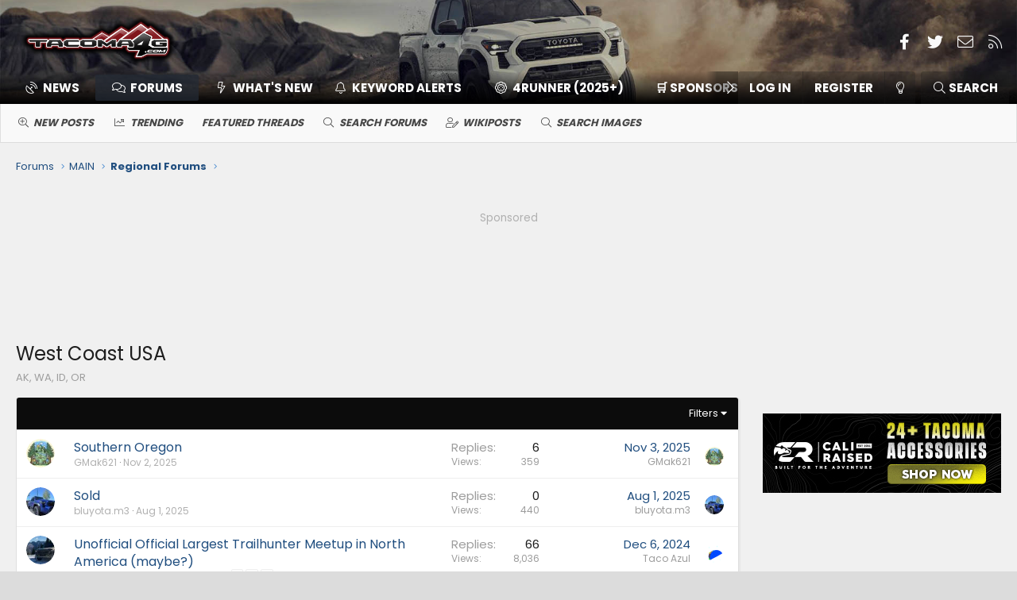

--- FILE ---
content_type: text/html; charset=utf-8
request_url: https://www.tacoma4g.com/forum/forums/west-coast-usa.32/
body_size: 15300
content:
<!DOCTYPE html>
<html id="XF" lang="en-US" dir="LTR"
	data-app="public" 
	data-template="forum_view"
	data-container-key="node-32"
	data-content-key=""
	data-logged-in="false"
	data-cookie-prefix="xf_"
	data-csrf="1766664505,297f2e807cdc6390f6f41529936be9ca"
	class="has-no-js v_2_0 template-forum_view XenBase layout-classic style-light sidebar-right   xb-toggle-default xb-sidebar-show"
	 data-run-jobs="">
<head>

	<meta charset="utf-8" />
	<meta http-equiv="X-UA-Compatible" content="IE=Edge" />
	<meta name="viewport" content="width=device-width, initial-scale=1, viewport-fit=cover">

	
	
	

	<title>West Coast USA | 2024 Tacoma Forum (4th Gen) News, Specs, Models - 2.4L, Hybrid, TRD Pro, Trailhunter, Off-Road, Sport, SR5  -- Tacoma4G.com</title>

	
		<link rel="canonical" href="https://www.tacoma4g.com/forum/forums/west-coast-usa.32/" />
	
		<link rel="alternate" type="application/rss+xml" title="RSS feed for West Coast USA" href="/forum/forums/west-coast-usa.32/index.rss" />
	

	
		
	
	
	<meta property="og:site_name" content="2024 Tacoma Forum (4th Gen) News, Specs, Models - 2.4L, Hybrid, TRD Pro, Trailhunter, Off-Road, Sport, SR5  -- Tacoma4G.com" />


	
	
		
	
	
	<meta property="og:type" content="website" />


	
	
		
	
	
	
		<meta property="og:title" content="West Coast USA" />
		<meta property="twitter:title" content="West Coast USA" />
	


	
	
		
	
	
	
		<meta name="description" content="AK, WA, ID, OR" />
		<meta property="og:description" content="AK, WA, ID, OR" />
		<meta property="twitter:description" content="AK, WA, ID, OR" />
	


	
	
		
	
	
	<meta property="og:url" content="https://www.tacoma4g.com/forum/forums/west-coast-usa.32/" />


	
	
		
	
	
	
		<meta property="og:image" content="https://www.tacoma4g.com/forum/styles/t4gmeta.jpg" />
		<meta property="twitter:image" content="https://www.tacoma4g.com/forum/styles/t4gmeta.jpg" />
		<meta property="twitter:card" content="summary" />
	


	

	
		<meta name="theme-color" content="#000" />
	

	
	
	<link href="https://fonts.googleapis.com/css?family=Poppins:300,400,700" rel="stylesheet">


	
	

	


	<link rel="preload" href="/forum/styles/fonts/fa/fa-light-300.woff2?_v=5.12.1" as="font" type="font/woff2" crossorigin="anonymous" />


	<link rel="preload" href="/forum/styles/fonts/fa/fa-solid-900.woff2?_v=5.12.1" as="font" type="font/woff2" crossorigin="anonymous" />


<link rel="preload" href="/forum/styles/fonts/fa/fa-brands-400.woff2?_v=5.12.1" as="font" type="font/woff2" crossorigin="anonymous" />

	<link rel="stylesheet" href="/forum/css.php?css=public%3Anormalize.css%2Cpublic%3Acore.less%2Cpublic%3Aapp.less&amp;s=4&amp;l=2&amp;d=1765161529&amp;k=41bab64f869a5702821e36f4cda1803021c08ef2" />

	<link rel="stylesheet" href="/forum/css.php?css=public%3Aalcf_thread_prefix.less%2Cpublic%3Ashare_controls.less%2Cpublic%3Asiropu_ads_manager_ad.less%2Cpublic%3Astructured_list.less%2Cpublic%3AsvESE_autocomplete.less%2Cpublic%3Athxpress_xf.less%2Cpublic%3Axraf_css_to_alter_alerts_appearance.less%2Cpublic%3Aextra.less&amp;s=4&amp;l=2&amp;d=1765161529&amp;k=b8f94cb9474c579627d00a051e8358c0637eb304" />
<style>

.menu--structural span.menu-footer-controls .button {
    padding-left: 10px;
    padding-right: 10px;
}

</style>


	
		<script src="/forum/js/xf/preamble.min.js?_v=c192bb07"></script>
	


	
		<link rel="icon" type="image/png" href="https://www.tacoma4g.com/forum/styles/favicon-32x32.png" sizes="32x32" />
	
	
		<link rel="apple-touch-icon" href="https://www.tacoma4g.com/forum/styles/t4gmeta.jpg" />
	
	




	<script async src="https://www.googletagmanager.com/gtag/js?id=G-XES5YZ10B6"></script>
	<script>
		window.dataLayer = window.dataLayer || [];
		function gtag(){dataLayer.push(arguments);}
		gtag('js', new Date());
		gtag('config', 'G-XES5YZ10B6', {
			// 
			
			
				'anonymize_ip': true,
			
		});
	
</script>

	

    <style type="text/css">
        #header {
            background-image: url('https://www.tacoma4g.com/forum/styles/header_images/2024-toyota-tacoma-trd-pro-sac-001-64668167ad69a.jpg') !important;
            background-size: cover;
        }
    </style>



<!-- BEGIN: Header Bidding --><script type="text/javascript" src="//cadmus.script.ac/dusegdgs87n8b/script.js"></script><!-- END: Header Bidding --><!-- BEGIN: Header Bidding --><script type="text/javascript" data-cfasync="false" crossorigin="anonymous" src="https://static.kueezrtb.com/latest.js" id="kueezrtb_latest"></script><script type="text/javascript" async src="https://www.tacoma4g.com/prebid/asc.tacoma4g.js"></script><!-- END: Header Bidding -->


	
	
		
	


</head>
<body data-template="forum_view" class=" ">


	

		
			
		

		
	


	

		
			
		

		
	



<div class="p-pageWrapper" id="top">



<div class="p-pageWrapper--helper"></div>




	
<div class="xb-page-wrapper xb-canvas-menuActive">
	
	
		
	<div class="xb-page-wrapper--helper"></div>
	
	
	
<header class="p-header" id="header">
	<div class="p-header-inner">
		<div class="p-header-content">

			<div class="p-header-logo p-header-logo--image">
				<a href="/forum/">
										
					<img src="/forum/styles/tacoma4g-header-logo.png"
						alt="2024 Tacoma Forum (4th Gen) News, Specs, Models - 2.4L, Hybrid, TRD Pro, Trailhunter, Off-Road, Sport, SR5  -- Tacoma4G.com"
						class="logo-desktop"
						srcset="/forum/styles/tacoma4g-header-logo.png 2x" />
					
						<img src="/forum/styles/tacoma4g-header-logo.png" alt="2024 Tacoma Forum (4th Gen) News, Specs, Models - 2.4L, Hybrid, TRD Pro, Trailhunter, Off-Road, Sport, SR5  -- Tacoma4G.com" class="logo-mobile" />
					
					
				</a>
			</div>

			
	

		
			
		

		
	


			
			
			
				
	

	
	
	<div class="shareButtons shareButtons--iconic">
		

			
				<a class="shareButtons-button shareButtons-button--brand shareButtons-button--facebook" href="https://www.facebook.com/tacoma4g" target="_blank">
					<i aria-hidden="true"></i>
					<span>Facebook</span>
				</a>
			

			
				<a class="shareButtons-button shareButtons-button--brand shareButtons-button--twitter" href="https://twitter.com/tacoma4g" target="_blank">
					<i aria-hidden="true"></i>
					<span>Twitter</span>
				</a>
			
			
			
			
			

			
			
			
			
			
						
			
			
			
			
			
						
			
						
			
			
			
					
			
				
			
				<a class="shareButtons-button shareButtons-button--email" href="/forum/misc/contact" data-xf-click="overlay">
					<i></i>
					<span>Contact us</span>
				</a>
			

			
				<a class="shareButtons-button shareButtons-button--rss" href="/forum/forums/-/index.rss" target="_blank">
					<i></i>
					<span>RSS</span>
				</a>
			
			
		
	</div>

			
			
			
		</div>
	</div>
</header>

		

<div class="xb-content-wrapper">
	<div class="navigation-helper">
		
	</div>

	
	




	<div class="p-navSticky p-navSticky--primary" data-xf-init="sticky-header">
		
	<div class="p-nav--wrapper">
	<nav class="p-nav">
		<div class="p-nav-inner">
			<a class="p-nav-menuTrigger" data-xf-click="off-canvas" data-menu=".js-headerOffCanvasMenu" role="button" tabindex="0">
				<i aria-hidden="true"></i>
				<span class="p-nav-menuText">Menu</span>
			</a>

			<div class="p-nav-smallLogo">
				<a href="/forum/">
							
					<img src="/forum/styles/tacoma4g-header-logo.png"
						alt="2024 Tacoma Forum (4th Gen) News, Specs, Models - 2.4L, Hybrid, TRD Pro, Trailhunter, Off-Road, Sport, SR5  -- Tacoma4G.com"
						class="logo-desktop"
					srcset="/forum/styles/tacoma4g-header-logo.png 2x" />
					
						<img src="/forum/styles/tacoma4g-header-logo.png" alt="2024 Tacoma Forum (4th Gen) News, Specs, Models - 2.4L, Hybrid, TRD Pro, Trailhunter, Off-Road, Sport, SR5  -- Tacoma4G.com" class="logo-mobile" />
					
					
				</a>
			</div>

			<div class="p-nav-scroller hScroller" data-xf-init="h-scroller" data-auto-scroll=".p-navEl.is-selected">
				<div class="hScroller-scroll">
					<ul class="p-nav-list js-offCanvasNavSource">
					
						<li class="navthxlink_1">
							
	<div class="p-navEl " >
		

			
	
	<a href="https://www.tacoma4g.com"
		class="p-navEl-link "
		
		data-xf-key="1"
		data-nav-id="thxlink_1">News</a>


			

		
		
	</div>

						</li>
					
						<li class="navforums">
							
	<div class="p-navEl is-selected" data-has-children="true">
		

			
	
	<a href="/forum/"
		class="p-navEl-link p-navEl-link--splitMenu "
		
		
		data-nav-id="forums">Forums</a>


			<a data-xf-key="2"
				data-xf-click="menu"
				data-menu-pos-ref="< .p-navEl"
				class="p-navEl-splitTrigger"
				role="button"
				tabindex="0"
				aria-label="Toggle expanded"
				aria-expanded="false"
				aria-haspopup="true"></a>

		
		
			<div class="menu menu--structural" data-menu="menu" aria-hidden="true">
				<div class="menu-content">
					
						
	
	
	<a href="/forum/whats-new/posts/"
		class="menu-linkRow u-indentDepth0 js-offCanvasCopy "
		
		
		data-nav-id="newPosts">New posts</a>

	

					
						
	
	
	<a href="/forum/trending/"
		class="menu-linkRow u-indentDepth0 js-offCanvasCopy "
		
		
		data-nav-id="thtrending">Trending</a>

	

					
						
	
	
	<a href="/forum/all-features/"
		class="menu-linkRow u-indentDepth0 js-offCanvasCopy "
		
		
		data-nav-id="FTSlider_list_nav">Featured threads</a>

	

					
						
	
	
	<a href="/forum/search/?type=post"
		class="menu-linkRow u-indentDepth0 js-offCanvasCopy "
		
		
		data-nav-id="searchForums">Search forums</a>

	

					
						
	
	
	<a href="/forum/forums/west-coast-usa.32/wiki-posts"
		class="menu-linkRow u-indentDepth0 js-offCanvasCopy "
		
		
		data-nav-id="alwpWikiPost">WikiPosts</a>

	

					
						
	
	
	<a href="/forum/imagesearch/"
		class="menu-linkRow u-indentDepth0 js-offCanvasCopy "
		
		
		data-nav-id="imageSearch">Search images</a>

	

					
				</div>
			</div>
		
	</div>

						</li>
					
						<li class="navwhatsNew">
							
	<div class="p-navEl " data-has-children="true">
		

			
	
	<a href="/forum/whats-new/posts/"
		class="p-navEl-link p-navEl-link--splitMenu "
		
		
		data-nav-id="whatsNew">What's new</a>


			<a data-xf-key="3"
				data-xf-click="menu"
				data-menu-pos-ref="< .p-navEl"
				class="p-navEl-splitTrigger"
				role="button"
				tabindex="0"
				aria-label="Toggle expanded"
				aria-expanded="false"
				aria-haspopup="true"></a>

		
		
			<div class="menu menu--structural" data-menu="menu" aria-hidden="true">
				<div class="menu-content">
					
						
	
	
	<a href="/forum/whats-new/posts/"
		class="menu-linkRow u-indentDepth0 js-offCanvasCopy "
		 rel="nofollow"
		
		data-nav-id="whatsNewPosts">Unread posts</a>

	

					
						
	
	
	<a href="/forum/whats-new/posts/?skip=1"
		class="menu-linkRow u-indentDepth0 js-offCanvasCopy "
		
		
		data-nav-id="MrJinx_WhatsNewTweak_AllPosts">All posts</a>

	

					
						
	
	
	<a href="/forum/whats-new/latest-activity"
		class="menu-linkRow u-indentDepth0 js-offCanvasCopy "
		 rel="nofollow"
		
		data-nav-id="latestActivity">Latest activity</a>

	

					
				</div>
			</div>
		
	</div>

						</li>
					
						<li class="navkeywords">
							
	<div class="p-navEl " >
		

			
	
	<a href="https://www.tacoma4g.com/forum/account/keyword-alert"
		class="p-navEl-link "
		
		data-xf-key="4"
		data-nav-id="keywords">Keyword Alerts</a>


			

		
		
	</div>

						</li>
					
						<li class="nav4runner6g">
							
	<div class="p-navEl " >
		

			
	
	<a href="https://www.4runner6g.com"
		class="p-navEl-link "
		 target="_blank"
		data-xf-key="5"
		data-nav-id="4runner6g">4Runner (2025+)</a>


			

		
		
	</div>

						</li>
					
						<li class="navsponsor_dropdown">
							
	<div class="p-navEl " data-has-children="true">
		<a data-xf-key="6"
			data-xf-click="menu"
			data-menu-pos-ref="< .p-navEl"
			class="p-navEl-linkHolder"
			role="button"
			tabindex="0"
			aria-expanded="false"
			aria-haspopup="true">
			
	
	<span 
		class="p-navEl-link p-navEl-link--menuTrigger "
		
		
		data-nav-id="sponsor_dropdown">🛒  Sponsors</span>

		</a>

		
		
			<div class="menu menu--structural" data-menu="menu" aria-hidden="true">
				<div class="menu-content">
					
						
	
	
	<a href="https://www.tacoma4g.com/forum/sponsors/"
		class="menu-linkRow u-indentDepth0 js-offCanvasCopy "
		 target="_blank"
		
		data-nav-id="sponsors">📋 Sponsors Directory</a>

	

					
						
	
	
	<a href="https://www.tacoma4g.com/forum/misc/contact"
		class="menu-linkRow u-indentDepth0 js-offCanvasCopy "
		 target="_blank"
		
		data-nav-id="sponsorship_inquiry">🤝 Become a Sponsor (Contact Us)</a>

	

					
				</div>
			</div>
		
	</div>

						</li>
					
						<li class="navsites">
							
	<div class="p-navEl " >
		

			
	
	<a href="https://www.tacoma4g.com/forum/pages/sites/"
		class="p-navEl-link "
		 target="_blank"
		data-xf-key="7"
		data-nav-id="sites">Sites</a>


			

		
		
	</div>

						</li>
					
						<li class="navmembers">
							
	<div class="p-navEl " data-has-children="true">
		

			
	
	<a href="/forum/members/"
		class="p-navEl-link p-navEl-link--splitMenu "
		
		
		data-nav-id="members">Members</a>


			<a data-xf-key="8"
				data-xf-click="menu"
				data-menu-pos-ref="< .p-navEl"
				class="p-navEl-splitTrigger"
				role="button"
				tabindex="0"
				aria-label="Toggle expanded"
				aria-expanded="false"
				aria-haspopup="true"></a>

		
		
			<div class="menu menu--structural" data-menu="menu" aria-hidden="true">
				<div class="menu-content">
					
						
	
	
	<a href="/forum/members/list/"
		class="menu-linkRow u-indentDepth0 js-offCanvasCopy "
		
		
		data-nav-id="registeredMembers">Registered members</a>

	

					
						
	
	
	<a href="/forum/online/"
		class="menu-linkRow u-indentDepth0 js-offCanvasCopy "
		
		
		data-nav-id="currentVisitors">Current visitors</a>

	

					
				</div>
			</div>
		
	</div>

						</li>
					
					</ul>
				</div>
			</div>

			
			
			<div class="p-nav-opposite">
				<div class="p-navgroup p-account p-navgroup--guest">
					
						<a href="/forum/login/" class="p-navgroup-link p-navgroup-link--textual p-navgroup-link--logIn"
							data-xf-click="overlay" data-follow-redirects="on">
							<span class="p-navgroup-linkText">Log in</span>
						</a>
						
							<a href="/forum/login/register" class="p-navgroup-link p-navgroup-link--textual p-navgroup-link--register"
								data-xf-click="" data-follow-redirects="on">
								<span class="p-navgroup-linkText">Register</span>
							</a>
						
					
					
						
						<a href="/forum/misc/style?style_id=5&amp;t=1766664505%2C297f2e807cdc6390f6f41529936be9ca" class="p-navgroup-link p-navgroup-link--switch" data-xf-init="tooltip" title="Change style">
							<i class="fa--xf fal fa-lightbulb" aria-hidden="true"></i>
						</a>
					
					
				</div>

				<div class="p-navgroup p-discovery">
					<a href="/forum/whats-new/posts/"
						class="p-navgroup-link p-navgroup-link--iconic p-navgroup-link--whatsnew"
						aria-label="Unread posts"
						title="Unread posts">
						<i aria-hidden="true"></i>
						<span class="p-navgroup-linkText">Unread posts</span>
					</a>

					
						<a href="/forum/search/"
							class="p-navgroup-link p-navgroup-link--iconic p-navgroup-link--search"
							data-xf-click="menu"
							data-xf-key="/"
							aria-label="Search"
							aria-expanded="false"
							aria-haspopup="true"
							title="Search">
							<i aria-hidden="true"></i>
							<span class="p-navgroup-linkText">Search</span>
						</a>
						<div class="menu menu--structural menu--wide" data-menu="menu" aria-hidden="true">
							<form action="/forum/search/search" method="post"
								class="menu-content"
								data-xf-init="quick-search" data-autocomplete-filter="[&quot;post&quot;]">

								<h3 class="menu-header">Search</h3>
								
								<div class="menu-row">
									
										<div class="inputGroup inputGroup--joined">
											<input type="text" class="input" name="keywords" placeholder="Search…" aria-label="Search" data-menu-autofocus="true" />
											




			<select name="constraints" class="js-quickSearch-constraint input" aria-label="Search within">
				<option value="">Everywhere</option>
<option value="{&quot;search_type&quot;:&quot;post&quot;}">Threads</option>
<option value="{&quot;search_type&quot;:&quot;post&quot;,&quot;c&quot;:{&quot;nodes&quot;:[32],&quot;child_nodes&quot;:1}}">This forum</option>

			</select>
		
										</div>
									
								</div>


	
		<div class="menu-row">
			
				
	
		
		

		
			<label class="iconic"><input type="checkbox"  name="c[container_only]" value="1" /><i aria-hidden="true"></i><span class="iconic-label">Search post content only (not thread titles)</span></label>

		
	

			
		</div>
	

								
								<div class="menu-row">
									<label class="iconic"><input type="checkbox"  name="c[title_only]" value="1" /><i aria-hidden="true"></i><span class="iconic-label">Search titles only</span></label>

								</div>
								
								<div class="menu-row">
									<div class="inputGroup">
										<span class="inputGroup-text" id="ctrl_search_menu_by_member">By:</span>
										<input type="text" class="input" name="c[users]" data-xf-init="auto-complete" placeholder="Member" aria-labelledby="ctrl_search_menu_by_member" />
									</div>
								</div>
								
<div class="menu-footer">
									<span class="menu-footer-controls">
										<button type="submit" class="button--primary button button--icon button--icon--search"><span class="button-text">Search</span></button>
<button type="submit" class="button--alt button--provider button button--icon button--icon--google-search" formaction="/forum/google-search/" data-xf-init="tooltip" title="Search using Google" style="border-color:#e9e9e9; background-color:#e9e9e9; color:#204e7f;"><span class="button-text"><i class="fa--xf fal fa-search" aria-hidden="true" style="font-weight:bold;"></i> <img class="button-icon" style="margin-bottom:-3px;" alt="" src="[data-uri]" /></span></button>


										<a href="/forum/search/" class="button"><span class="button-text">Advanced search…</span></a>
									</span>

    <div class="u-clearFix"></div>
    <div class="u-pullRight" style="margin-top:5px;">
        <a href="/forum/imagesearch/" class="button button--icon"><i class="fa--xf fal fa-image" aria-hidden="true"></i><span class="button-text">Image Search…</span></a>
    </div>

    
        <div class="u-clearFix"></div>
        <div class="u-pullRight" style="margin-top:5px;">
            <a href="/forum/account/keyword-alert" class="button button--icon"><i class="fa--xf fal fa-bell" aria-hidden="true"></i><span class="button-text">
                Set Search Alerts
            </span></a>
        </div>
    

								</div>

								<input type="hidden" name="_xfToken" value="1766664505,297f2e807cdc6390f6f41529936be9ca" />
							</form>
						</div>
					
				</div>
			</div>
				

		</div>
	</nav>
	</div>

	</div>
	
	
		<div class="p-sectionLinks--wrapper">
		<div class="p-sectionLinks">
			<div class="p-sectionLinks-inner">
				<div class="hScroller" data-xf-init="h-scroller">
				<div class="hScroller-scroll">
					<ul class="p-sectionLinks-list">
					
						<li>
							
	<div class="p-navEl " >
		

			
	
	<a href="/forum/whats-new/posts/"
		class="p-navEl-link "
		
		data-xf-key="alt+1"
		data-nav-id="newPosts">New posts</a>


			

		
		
	</div>

						</li>
					
						<li>
							
	<div class="p-navEl " >
		

			
	
	<a href="/forum/trending/"
		class="p-navEl-link "
		
		data-xf-key="alt+2"
		data-nav-id="thtrending">Trending</a>


			

		
		
	</div>

						</li>
					
						<li>
							
	<div class="p-navEl " >
		

			
	
	<a href="/forum/all-features/"
		class="p-navEl-link "
		
		data-xf-key="alt+3"
		data-nav-id="FTSlider_list_nav">Featured threads</a>


			

		
		
	</div>

						</li>
					
						<li>
							
	<div class="p-navEl " >
		

			
	
	<a href="/forum/search/?type=post"
		class="p-navEl-link "
		
		data-xf-key="alt+4"
		data-nav-id="searchForums">Search forums</a>


			

		
		
	</div>

						</li>
					
						<li>
							
	<div class="p-navEl " >
		

			
	
	<a href="/forum/forums/west-coast-usa.32/wiki-posts"
		class="p-navEl-link "
		
		data-xf-key="alt+5"
		data-nav-id="alwpWikiPost">WikiPosts</a>


			

		
		
	</div>

						</li>
					
						<li>
							
	<div class="p-navEl " >
		

			
	
	<a href="/forum/imagesearch/"
		class="p-navEl-link "
		
		data-xf-key="alt+6"
		data-nav-id="imageSearch">Search images</a>


			

		
		
	</div>

						</li>
					
					</ul>
				</div>
				</div>
			<div class="p-sectionLinks-right">
				
				
			</div>
			</div>
		</div>
		</div>
	



<div class="offCanvasMenu offCanvasMenu--nav js-headerOffCanvasMenu" data-menu="menu" aria-hidden="true" data-ocm-builder="navigation">
	<div class="offCanvasMenu-backdrop" data-menu-close="true"></div>
	<div class="offCanvasMenu-content">
		<div class="offCanvasMenu-content--inner">
		<div class="offCanvasMenu-header">
			Menu
			<a class="offCanvasMenu-closer" data-menu-close="true" role="button" tabindex="0" aria-label="Close"></a>
		</div>
		
			<div class="p-offCanvasRegisterLink">
				<div class="offCanvasMenu-linkHolder">
					<a href="/forum/login/" class="offCanvasMenu-link" data-xf-click="overlay" data-menu-close="true">
						Log in
					</a>
				</div>
				<hr class="offCanvasMenu-separator" />
				
					<div class="offCanvasMenu-linkHolder">
						<a href="/forum/login/register" class="offCanvasMenu-link" data-xf-click="overlay" data-menu-close="true">
							Register
						</a>
					</div>
					<hr class="offCanvasMenu-separator" />
				
			</div>
		
		<div class="offCanvasMenu-subHeader">Navigation</div>
		<div class="js-offCanvasNavTarget"></div>

			<div class="offCanvasMenu-subHeader">More options</div>
					
						
						<div class="offCanvasMenu-linkHolder">
						<a href="/forum/misc/style?style_id=5&amp;t=1766664505%2C297f2e807cdc6390f6f41529936be9ca"
						   								class="offCanvasMenu-link offCanvasMenu-link--switch"
								 						data-xf-init="tooltip"
														title="Change style"><i class="fa--xf fal fa-lightbulb" aria-hidden="true"></i>Change style
						</a>
							</div>
					
			
			
				
					<div class="offCanvasMenu-linkHolder">
						<a href="/forum/misc/contact" class="offCanvasMenu-link" data-menu-close="true" data-nav-id="contactUs" data-xf-click="overlay">Contact us</a>
					</div>
				
			
			
<div class="offCanvasMenu-linkHolder">
				<a class="offCanvasMenu-link" data-menu-close="true" data-nav-id="closeMenu" role="button" tabindex="0" aria-label="Close">Close Menu</a>
			</div>
		</div>

	</div>
</div>

	
	
<div class="p-body">
	<div class="p-body-inner">
		
		<!--XF:EXTRA_OUTPUT-->
		

		




	<!-- $xf.options.wutime_fcuf_enable is 1 -->
	<!-- $session.wutime_fcuf_valid is  -->
	<!-- $controller is XF:Forum -->


		

		

		 
		  


	

		
			
		

		
	


		
	
		<div class="p-breadcrumbs--parent ">
		<ul class="p-breadcrumbs "
			itemscope itemtype="https://schema.org/BreadcrumbList">
		
			

			
			

			
				
				
	<li itemprop="itemListElement" itemscope itemtype="https://schema.org/ListItem">
		<a href="/forum/" itemprop="item">
			<span itemprop="name">Forums</span>
		</a>
		<meta itemprop="position" content="1" />
	</li>

			
			
				
				
	<li itemprop="itemListElement" itemscope itemtype="https://schema.org/ListItem">
		<a href="/forum/#main.1" itemprop="item">
			<span itemprop="name">MAIN</span>
		</a>
		<meta itemprop="position" content="2" />
	</li>

			
				
				
	<li itemprop="itemListElement" itemscope itemtype="https://schema.org/ListItem">
		<a href="/forum/forums/regional-forums.24/" itemprop="item">
			<span itemprop="name">Regional Forums</span>
		</a>
		<meta itemprop="position" content="3" />
	</li>

			

		
		</ul>
		
		</div>
	

		<div class="samCodeUnit samAlignCenter" data-position="container_breadcrumb_top_below"><div class="samItem"><div class="customizedBox extraSpaceTop extraSpaceBottom extraSpaceBottom--2x"><font style="color:#b0b0b0" font-size:13px>Sponsored</font><div data-aaad='true' data-aa-adunit='/22098995179/t4g_top_banner' class="theBox height90"></div></div></div></div>
  

		

		
	<noscript><div class="blockMessage blockMessage--important blockMessage--iconic u-noJsOnly">JavaScript is disabled. For a better experience, please enable JavaScript in your browser before proceeding.</div></noscript>

		
	<!--[if lt IE 9]><div class="blockMessage blockMessage&#45;&#45;important blockMessage&#45;&#45;iconic">You are using an out of date browser. It  may not display this or other websites correctly.<br />You should upgrade or use an <a href="https://www.google.com/chrome/browser/" target="_blank">alternative browser</a>.</div><![endif]-->


		
		 
			
		
			
	<div class="p-body-header">

			
				
					<div class="p-title ">
					
						
							<h1 class="p-title-value">West Coast USA</h1>
						
						
					
					</div>
				

				
					<div class="p-description">AK, WA, ID, OR</div>
				
			
			</div>
		
		
		

		
<div class="p-body-main p-body-main--withSidebar ">
			

			<div class="p-body-content">
				
				
				
					
						
				
	

		
			
		

		
	


				<div class="p-body-pageContent">





	
	
	






	

	
		
	

















	

		
			
		

		
	

<div class="block" data-xf-init="" data-type="thread" data-href="/forum/inline-mod/">

	<div class="block-outer"></div>

	
	

	<div class="block-container">
		<div class="block-filterBar">
			<div class="filterBar">
				

				<a class="filterBar-menuTrigger" data-xf-click="menu" role="button" tabindex="0" aria-expanded="false" aria-haspopup="true">Filters</a>
				<div class="menu menu--wide" data-menu="menu" aria-hidden="true"
					data-href="/forum/forums/west-coast-usa.32/filters"
					data-load-target=".js-filterMenuBody">
					<div class="menu-content">
						<h4 class="menu-header">Show only:</h4>
						<div class="js-filterMenuBody">
							<div class="menu-row">Loading…</div>
						</div>
					</div>
				</div>
			</div>
		</div>

		

		<div class="block-body">
			<div class="structItemContainer">
				

	

	


				

	

		
			
		

		
	


					

					<div class="structItemContainer-group js-threadList">
						
							
								


	
	
	<div  class="structItem structItem--thread js-trendingThreadItem  js-inlineModContainer js-threadListItem-16615 threadListItemIcon-default" data-author="GMak621">
	
		

		
		
		
		<div class="structItem-cell structItem-cell--icon">
			<div class="structItem-iconContainer">
				

<div class="threadThumbnailWrapper" id="thread-thumbnail-16615">
    
        
        
            <a href="/forum/members/gmak621.4642/" class="avatar avatar--s" data-user-id="4642" data-xf-init="member-tooltip">
			<img loading="lazy" src="https://cdn.tacoma4g.com/data/avatars/s/4/4642.jpg?1716159161" srcset="https://cdn.tacoma4g.com/data/avatars/m/4/4642.jpg?1716159161 2x" alt="GMak621" class="avatar-u4642-s" /> 
		</a>
            
        
    
</div>

			</div>
		</div>
		
		<div class="structItem-cell structItem-cell--main" data-xf-init="touch-proxy">
			

			<div class="structItem-title" data-xf-init="quick-title-editor">
				
    
        
    

    


				


    

				

<a href="/forum/threads/southern-oregon.16615/" class="" data-tp-primary="on" data-xf-init="preview-tooltip" data-preview-url="/forum/threads/southern-oregon.16615/preview">Southern Oregon</a>
			

</div>

			<div class="structItem-minor">
				

				
					
<ul class="structItem-parts">
						<li><a href="/forum/members/gmak621.4642/" class="username " dir="auto" data-user-id="4642" data-xf-init="member-tooltip">GMak621</a></li>
						<li class="structItem-startDate"><a href="/forum/threads/southern-oregon.16615/" rel="nofollow"><time  class="u-dt" dir="auto" datetime="2025-11-02T11:31:25-0800" data-time="1762111885" data-date-string="Nov 2, 2025" data-time-string="11:31 AM" title="Nov 2, 2025 at 11:31 AM">Nov 2, 2025</time></a></li>
						
						
					</ul>

					
				
			</div>
		</div>
		<div class="structItem-cell structItem-cell--meta" title="First message reaction score: 0">
			<dl class="pairs pairs--justified">
				<dt>Replies</dt>
				<dd>6</dd>
			</dl>
			<dl class="pairs pairs--justified structItem-minor">
				<dt>Views</dt>
				<dd>359</dd>
			</dl>
		</div>
		<div class="structItem-cell structItem-cell--latest">
			
				<a href="/forum/threads/southern-oregon.16615/latest" rel="nofollow"><time  class="structItem-latestDate u-dt" dir="auto" datetime="2025-11-03T07:46:34-0800" data-time="1762184794" data-date-string="Nov 3, 2025" data-time-string="7:46 AM" title="Nov 3, 2025 at 7:46 AM">Nov 3, 2025</time></a>
				<div class="structItem-minor">
					
						<a href="/forum/members/gmak621.4642/" class="username " dir="auto" data-user-id="4642" data-xf-init="member-tooltip">GMak621</a>
					
				</div>
			
		</div>
		<div class="structItem-cell structItem-cell--icon structItem-cell--iconEnd">
			<div class="structItem-iconContainer">
				
					<a href="/forum/members/gmak621.4642/" class="avatar avatar--xxs" data-user-id="4642" data-xf-init="member-tooltip">
			<img loading="lazy" src="https://cdn.tacoma4g.com/data/avatars/s/4/4642.jpg?1716159161"  alt="GMak621" class="avatar-u4642-s" /> 
		</a>
				
			</div>
		</div>
	</div>



							
								


	
	
	<div  class="structItem structItem--thread js-trendingThreadItem  js-inlineModContainer js-threadListItem-14477 threadListItemIcon-default" data-author="bluyota.m3">
	
		

		
		
		
		<div class="structItem-cell structItem-cell--icon">
			<div class="structItem-iconContainer">
				

<div class="threadThumbnailWrapper" id="thread-thumbnail-14477">
    
        
        
            <a href="/forum/members/bluyota-m3.8676/" class="avatar avatar--s" data-user-id="8676" data-xf-init="member-tooltip">
			<img loading="lazy" src="https://cdn.tacoma4g.com/data/avatars/s/8/8676.jpg?1754111726" srcset="https://cdn.tacoma4g.com/data/avatars/m/8/8676.jpg?1754111726 2x" alt="bluyota.m3" class="avatar-u8676-s" /> 
		</a>
            
        
    
</div>

			</div>
		</div>
		
		<div class="structItem-cell structItem-cell--main" data-xf-init="touch-proxy">
			

			<div class="structItem-title" data-xf-init="quick-title-editor">
				
    
        
    

    


				


    

				

<a href="/forum/threads/sold.14477/" class="" data-tp-primary="on" data-xf-init="preview-tooltip" data-preview-url="/forum/threads/sold.14477/preview">Sold</a>
			

</div>

			<div class="structItem-minor">
				

				
					
<ul class="structItem-parts">
						<li><a href="/forum/members/bluyota-m3.8676/" class="username " dir="auto" data-user-id="8676" data-xf-init="member-tooltip">bluyota.m3</a></li>
						<li class="structItem-startDate"><a href="/forum/threads/sold.14477/" rel="nofollow"><time  class="u-dt" dir="auto" datetime="2025-08-01T22:38:03-0700" data-time="1754113083" data-date-string="Aug 1, 2025" data-time-string="10:38 PM" title="Aug 1, 2025 at 10:38 PM">Aug 1, 2025</time></a></li>
						
						
					</ul>

					
				
			</div>
		</div>
		<div class="structItem-cell structItem-cell--meta" title="First message reaction score: 1">
			<dl class="pairs pairs--justified">
				<dt>Replies</dt>
				<dd>0</dd>
			</dl>
			<dl class="pairs pairs--justified structItem-minor">
				<dt>Views</dt>
				<dd>440</dd>
			</dl>
		</div>
		<div class="structItem-cell structItem-cell--latest">
			
				<a href="/forum/threads/sold.14477/latest" rel="nofollow"><time  class="structItem-latestDate u-dt" dir="auto" datetime="2025-08-01T22:38:03-0700" data-time="1754113083" data-date-string="Aug 1, 2025" data-time-string="10:38 PM" title="Aug 1, 2025 at 10:38 PM">Aug 1, 2025</time></a>
				<div class="structItem-minor">
					
						<a href="/forum/members/bluyota-m3.8676/" class="username " dir="auto" data-user-id="8676" data-xf-init="member-tooltip">bluyota.m3</a>
					
				</div>
			
		</div>
		<div class="structItem-cell structItem-cell--icon structItem-cell--iconEnd">
			<div class="structItem-iconContainer">
				
					<a href="/forum/members/bluyota-m3.8676/" class="avatar avatar--xxs" data-user-id="8676" data-xf-init="member-tooltip">
			<img loading="lazy" src="https://cdn.tacoma4g.com/data/avatars/s/8/8676.jpg?1754111726"  alt="bluyota.m3" class="avatar-u8676-s" /> 
		</a>
				
			</div>
		</div>
	</div>



							
								


	
	
	<div  class="structItem structItem--thread js-trendingThreadItem  js-inlineModContainer js-threadListItem-8535 threadListItemIcon-default" data-author="Lets_Taco_Bout_It">
	
		

		
		
		
		<div class="structItem-cell structItem-cell--icon">
			<div class="structItem-iconContainer">
				

<div class="threadThumbnailWrapper" id="thread-thumbnail-8535">
    
        
        
            <a href="/forum/members/lets_taco_bout_it.4548/" class="avatar avatar--s" data-user-id="4548" data-xf-init="member-tooltip">
			<img loading="lazy" src="https://cdn.tacoma4g.com/data/avatars/s/4/4548.jpg?1764610074" srcset="https://cdn.tacoma4g.com/data/avatars/m/4/4548.jpg?1764610074 2x" alt="Lets_Taco_Bout_It" class="avatar-u4548-s" /> 
		</a>
            
        
    
</div>

			</div>
		</div>
		
		<div class="structItem-cell structItem-cell--main" data-xf-init="touch-proxy">
			

			<div class="structItem-title" data-xf-init="quick-title-editor">
				
    
        
    

    


				


    

				

<a href="/forum/threads/unofficial-official-largest-trailhunter-meetup-in-north-america-maybe.8535/" class="" data-tp-primary="on" data-xf-init="preview-tooltip" data-preview-url="/forum/threads/unofficial-official-largest-trailhunter-meetup-in-north-america-maybe.8535/preview">Unofficial Official Largest Trailhunter Meetup in North America (maybe?)</a>
			

</div>

			<div class="structItem-minor">
				

				
					
<ul class="structItem-parts">
						<li><a href="/forum/members/lets_taco_bout_it.4548/" class="username " dir="auto" data-user-id="4548" data-xf-init="member-tooltip">Lets_Taco_Bout_It</a></li>
						<li class="structItem-startDate"><a href="/forum/threads/unofficial-official-largest-trailhunter-meetup-in-north-america-maybe.8535/" rel="nofollow"><time  class="u-dt" dir="auto" datetime="2024-12-01T16:41:34-0800" data-time="1733100094" data-date-string="Dec 1, 2024" data-time-string="4:41 PM" title="Dec 1, 2024 at 4:41 PM">Dec 1, 2024</time></a></li>
						
						
					</ul>

					
						<span class="structItem-pageJump">
						
							<a href="/forum/threads/unofficial-official-largest-trailhunter-meetup-in-north-america-maybe.8535/page-3">3</a>
						
							<a href="/forum/threads/unofficial-official-largest-trailhunter-meetup-in-north-america-maybe.8535/page-4">4</a>
						
							<a href="/forum/threads/unofficial-official-largest-trailhunter-meetup-in-north-america-maybe.8535/page-5">5</a>
						
						</span>
					
				
			</div>
		</div>
		<div class="structItem-cell structItem-cell--meta" title="First message reaction score: 13">
			<dl class="pairs pairs--justified">
				<dt>Replies</dt>
				<dd>66</dd>
			</dl>
			<dl class="pairs pairs--justified structItem-minor">
				<dt>Views</dt>
				<dd>8,036</dd>
			</dl>
		</div>
		<div class="structItem-cell structItem-cell--latest">
			
				<a href="/forum/threads/unofficial-official-largest-trailhunter-meetup-in-north-america-maybe.8535/latest" rel="nofollow"><time  class="structItem-latestDate u-dt" dir="auto" datetime="2024-12-06T12:56:46-0800" data-time="1733518606" data-date-string="Dec 6, 2024" data-time-string="12:56 PM" title="Dec 6, 2024 at 12:56 PM">Dec 6, 2024</time></a>
				<div class="structItem-minor">
					
						<a href="/forum/members/taco-azul.3459/" class="username " dir="auto" data-user-id="3459" data-xf-init="member-tooltip">Taco Azul</a>
					
				</div>
			
		</div>
		<div class="structItem-cell structItem-cell--icon structItem-cell--iconEnd">
			<div class="structItem-iconContainer">
				
					<a href="/forum/members/taco-azul.3459/" class="avatar avatar--xxs" data-user-id="3459" data-xf-init="member-tooltip">
			<img loading="lazy" src="https://cdn.tacoma4g.com/data/avatars/s/3/3459.jpg?1705687655"  alt="Taco Azul" class="avatar-u3459-s" /> 
		</a>
				
			</div>
		</div>
	</div>



							
								


	
	
	<div  class="structItem structItem--thread js-trendingThreadItem  js-inlineModContainer js-threadListItem-1984 threadListItemIcon-default" data-author="Benny">
	
		

		
		
		
		<div class="structItem-cell structItem-cell--icon">
			<div class="structItem-iconContainer">
				

<div class="threadThumbnailWrapper" id="thread-thumbnail-1984">
    
        
        
            <a href="/forum/members/benny.2406/" class="avatar avatar--s" data-user-id="2406" data-xf-init="member-tooltip">
			<img loading="lazy" src="https://cdn.tacoma4g.com/data/avatars/s/2/2406.jpg?1733381017" srcset="https://cdn.tacoma4g.com/data/avatars/m/2/2406.jpg?1733381017 2x" alt="Benny" class="avatar-u2406-s" /> 
		</a>
            
        
    
</div>

			</div>
		</div>
		
		<div class="structItem-cell structItem-cell--main" data-xf-init="touch-proxy">
			

			<div class="structItem-title" data-xf-init="quick-title-editor">
				
    
        
    
        <img src="https://www.mavericktruckclub.com/forum/styles/threadicons/icon1.png"  style="vertical-align:middle" />
    

    


				


    

				

<a href="/forum/threads/oregon-washington-dealers.1984/" class="" data-tp-primary="on" data-xf-init="preview-tooltip" data-preview-url="/forum/threads/oregon-washington-dealers.1984/preview">Oregon & Washington Dealers</a>
			

</div>

			<div class="structItem-minor">
				

				
					
<ul class="structItem-parts">
						<li><a href="/forum/members/benny.2406/" class="username " dir="auto" data-user-id="2406" data-xf-init="member-tooltip">Benny</a></li>
						<li class="structItem-startDate"><a href="/forum/threads/oregon-washington-dealers.1984/" rel="nofollow"><time  class="u-dt" dir="auto" datetime="2024-02-01T01:54:33-0800" data-time="1706781273" data-date-string="Feb 1, 2024" data-time-string="1:54 AM" title="Feb 1, 2024 at 1:54 AM">Feb 1, 2024</time></a></li>
						
						
					</ul>

					
				
			</div>
		</div>
		<div class="structItem-cell structItem-cell--meta" title="First message reaction score: 0">
			<dl class="pairs pairs--justified">
				<dt>Replies</dt>
				<dd>7</dd>
			</dl>
			<dl class="pairs pairs--justified structItem-minor">
				<dt>Views</dt>
				<dd>2,524</dd>
			</dl>
		</div>
		<div class="structItem-cell structItem-cell--latest">
			
				<a href="/forum/threads/oregon-washington-dealers.1984/latest" rel="nofollow"><time  class="structItem-latestDate u-dt" dir="auto" datetime="2024-06-11T06:57:48-0700" data-time="1718114268" data-date-string="Jun 11, 2024" data-time-string="6:57 AM" title="Jun 11, 2024 at 6:57 AM">Jun 11, 2024</time></a>
				<div class="structItem-minor">
					
						<a href="/forum/members/pullindoubles.4727/" class="username " dir="auto" data-user-id="4727" data-xf-init="member-tooltip">PullinDoubles</a>
					
				</div>
			
		</div>
		<div class="structItem-cell structItem-cell--icon structItem-cell--iconEnd">
			<div class="structItem-iconContainer">
				
					<a href="/forum/members/pullindoubles.4727/" class="avatar avatar--xxs" data-user-id="4727" data-xf-init="member-tooltip">
			<img loading="lazy" src="https://cdn.tacoma4g.com/data/avatars/s/4/4727.jpg?1754617249"  alt="PullinDoubles" class="avatar-u4727-s" /> 
		</a>
				
			</div>
		</div>
	</div>



							
							
						
					</div>
				
			</div>
		</div>
	</div>

	<div class="block-outer block-outer--after">
		
		
		
			<div class="block-outer-opposite">
				
					<a href="/forum/login/" class="button--link button--wrap button" data-xf-click="overlay"><span class="button-text">
						You must log in or register to post here.
					</span></a>
				
			</div>
		
	</div>
</div>


	

		
			
		

		
	


</div>
				
	

		
			
		

		
	


				
			</div>

			
				<div class="p-sidebarWrapper">
					
				<div class="p-body-sidebar">

					
					
	

		
			
		

		
	


					
					
						&nbsp;

<div class="section widget-single bannerWrapper">
    <a href="https://www.tacoma4g.com/forum/misc/banner-redirect?banner_id=2" target="_blank"><img class="singleBanner" src="https://www.tacoma4g.com/sponsorship/sidebanner/caliraised-sidebanner.jpg" alt="Cali Raised LED" title="Cali Raised LED"/></a>
</div>
					
					<div class="samCodeUnit samAlignCenter" data-position="container_sidebar_below"><div class="samItem"><br><div class="customizedBox"><div data-aaad='true' data-aa-adunit='/22098995179/t4g_right_flex_sticky_2'></div></div></div><div class="samItem"><br><br><div class="customizedBox extraSpaceBottom"><div data-aaad='true' data-aa-adunit='/22098995179/t4g_right_flex_sticky' class="theBox heightSidebarSticky"></div></div></div></div>

					</div>
				</div>
			
		</div>

		
		
	

		
			
		

		
	


		
	
		<div class="p-breadcrumbs--parent p-breadcrumbs--bottom">
		<ul class="p-breadcrumbs p-breadcrumbs--bottom"
			itemscope itemtype="https://schema.org/BreadcrumbList">
		
			

			
			

			
				
				
	<li itemprop="itemListElement" itemscope itemtype="https://schema.org/ListItem">
		<a href="/forum/" itemprop="item">
			<span itemprop="name">Forums</span>
		</a>
		<meta itemprop="position" content="1" />
	</li>

			
			
				
				
	<li itemprop="itemListElement" itemscope itemtype="https://schema.org/ListItem">
		<a href="/forum/#main.1" itemprop="item">
			<span itemprop="name">MAIN</span>
		</a>
		<meta itemprop="position" content="2" />
	</li>

			
				
				
	<li itemprop="itemListElement" itemscope itemtype="https://schema.org/ListItem">
		<a href="/forum/forums/regional-forums.24/" itemprop="item">
			<span itemprop="name">Regional Forums</span>
		</a>
		<meta itemprop="position" content="3" />
	</li>

			

		
		</ul>
		
		</div>
	

		<div class="samCodeUnit samAlignCenter" data-position="container_breadcrumb_bottom_below"><div class="samItem"><div class="customizedBox extraSpaceTop extraSpaceTop--2x" style="max-width:450px;"><div data-aaad='true' data-aa-adunit='/22098995179/t4g_midview1' class="theBox height250"></div></div></div><div class="samItem"><center><br><br><br><div style="max-width:450px;"><div data-aaad='true' data-aa-adunit='/22098995179/t4g_1x1'></div></div></center></div></div>

		
		
	</div>
</div>

</div> <!-- closing xb-content-wrapper -->
<footer class="p-footer" id="footer">
	<div class="p-footer--container footer-stretched">

	
	
	
		
			<div class="p-footer-custom">
	<div class="p-footer-inner">

		
			<div class="p-footer-social p-footer-socialTop">
				
	

	
		<div class="p-socialDescription"><h3>Connect with us</h3></div>
	
	
	<div class="shareButtons shareButtons--iconic">
		

			
				<a class="shareButtons-button shareButtons-button--brand shareButtons-button--facebook" href="https://www.facebook.com/tacoma4g" target="_blank">
					<i aria-hidden="true"></i>
					<span>Facebook</span>
				</a>
			

			
				<a class="shareButtons-button shareButtons-button--brand shareButtons-button--twitter" href="https://twitter.com/tacoma4g" target="_blank">
					<i aria-hidden="true"></i>
					<span>Twitter</span>
				</a>
			
			
			
			
			

			
			
			
			
			
						
			
			
			
			
			
						
			
						
			
			
			
					
			
				
			
				<a class="shareButtons-button shareButtons-button--email" href="/forum/misc/contact" data-xf-click="overlay">
					<i></i>
					<span>Contact us</span>
				</a>
			

			
				<a class="shareButtons-button shareButtons-button--rss" href="/forum/forums/-/index.rss" target="_blank">
					<i></i>
					<span>RSS</span>
				</a>
			
			
		
	</div>

			</div>
		

		<div class="xb-footer--wrapper">

			
				<div class="xb-footer-block xb-footer-block-1">
					
	
			
			
			

					
				</div>
			

			

			

			

		</div>

		

	</div>
</div>






		

		
			<div class="p-footer-copyright">
				<div class="p-footer-inner">

	

		
			
		

		
	


	

		
			
		

		
	

					<div class="p-footer-copyright--flex">
						
							
								<div class="copyright-left">
									
										<a href="https://xenforo.com" class="u-concealed" dir="ltr" target="_blank">Forum software by XenForo<sup>&reg;</sup> <span class="copyright">&copy; 2010-2020 XenForo Ltd.</span></a>

										 | <a href="https://xentr.net/" class="u-concealed" dir="ltr" target="_blank">Xenforo Add-ons<span class="copyright"> &copy; by ©XenTR</span></a><span class="thBranding"> | <a href="https://www.themehouse.com/?utm_source=www.tacoma4g.com&utm_medium=xf2product&utm_campaign=product_branding" class="u-concealed" target="_BLANK" nofollow="nofollow">Add-ons by ThemeHouse</a></span>
									
								</div>
							
								
							
								<div class="copyright-right">	
									
									
											
	<div class="p-footer-default">
	<div class="p-footer-inner">

	

		
			
		

		
	


	

		
			
		

		
	

		<div class="p-footer-row">	
			
				<div class="p-footer-row-main">
					<ul class="p-footer-linkList">
					
						
							<li class="p-linkList-changeStyle"><a href="/forum/misc/style" data-xf-click="overlay"
								data-xf-init="tooltip" title="Style chooser" rel="nofollow">
								Style chooser
							</a></li>
						
						
							
							<li class="p-linkList-styleSwitch"><a href="/forum/misc/style?style_id=5&amp;t=1766664505%2C297f2e807cdc6390f6f41529936be9ca"
																  data-xf-init="tooltip"
																  title="Change style"><i class="fa--xf fal fa-lightbulb" aria-hidden="true"></i><span> Change style</span>
								</a></li>
						
						
						
						
					
					</ul>
				</div>
			
			<div class="p-footer-row-opposite">
				<ul class="p-footer-linkList">
					
						<li><a href="/forum/sponsors/">Sponsors</a></li>
					
					
						
							<li><a href="/forum/misc/contact" data-xf-click="overlay">Contact us</a></li>
						
					

					
						<li><a href="/forum/help/terms/">Terms of Service / DMCA Policy</a></li>
					

					
						<li><a href="/forum/help/privacy-policy/">Privacy policy</a></li>
					

					
						<li><a href="/forum/help/">Help</a></li>
					

					
						<li><a href="https://www.tacoma4g.com">Home</a></li>
					

					
						<li>
	

	
	
	<div class="shareButtons shareButtons--iconic">
		

			
				<a class="shareButtons-button shareButtons-button--brand shareButtons-button--facebook" href="https://www.facebook.com/tacoma4g" target="_blank">
					<i aria-hidden="true"></i>
					<span>Facebook</span>
				</a>
			

			
				<a class="shareButtons-button shareButtons-button--brand shareButtons-button--twitter" href="https://twitter.com/tacoma4g" target="_blank">
					<i aria-hidden="true"></i>
					<span>Twitter</span>
				</a>
			
			
			
			
			

			
			
			
			
			
						
			
			
			
			
			
						
			
						
			
			
			
					
			
				
			
				<a class="shareButtons-button shareButtons-button--email" href="/forum/misc/contact" data-xf-click="overlay">
					<i></i>
					<span>Contact us</span>
				</a>
			

			
				<a class="shareButtons-button shareButtons-button--rss" href="/forum/forums/-/index.rss" target="_blank">
					<i></i>
					<span>RSS</span>
				</a>
			
			
		
	</div>
</li>
						
					
				</ul>
			</div>
		</div>
		</div>
	</div>
	
									
									
								</div>
							
						
					</div>
				</div>
			</div>
		

		
	</div>
</footer>

	

		
			
		

		
	


</div> <!-- closing p-pageWrapper -->

	
</div> <!-- closing xb-pageWrapper -->
<div class="u-bottomFixer js-bottomFixTarget">
	
	
</div>


	<div class="u-scrollButtons js-scrollButtons" data-trigger-type="up">
		<a href="#top" class="button--scroll button" data-xf-click="scroll-to"><span class="button-text"><i class="fa--xf fal fa-arrow-up" aria-hidden="true"></i><span class="u-srOnly">Top</span></span></a>
		
		
	</div>



	<script src="/forum/js/vendor/jquery/jquery-3.4.1.min.js?_v=c192bb07"></script>
	<script src="/forum/js/vendor/vendor-compiled.js?_v=c192bb07"></script>
	<script src="/forum/js/xf/core-compiled.js?_v=c192bb07"></script>

	



<script>
	XF.samViewCountMethod = "view";
	XF.samServerTime = 1766664505;
</script>
	
	

		
			
		

		
	


	<script src="/forum/js/siropu/am/core.min.js?_v=c192bb07"></script>
<script src="/forum/js/sv/ese/xf/structure.min.js?_v=c192bb07"></script>
<script>

    XF.VideoInit = XF.extend(XF.VideoInit, {
        __backup: {
            'init': '_afcdn_init',
        },

        init: function()
        {
            if (!XF.isIOS())
            {
                return;
            }

            this.video = this.$target[0].cloneNode(true);
            this.video.crossOrigin = 'anonymous'; // support CDN CORS fix
            this.video.load();

            this.video.addEventListener('loadeddata', XF.proxy(this, 'hasLoaded'));
            this.video.addEventListener('seeked', XF.proxy(this, 'hasSeeked'));
        },
    });

</script>
<script>

    XF.WebShare = XF.Element.newHandler({
        options: {
            fetch: false,
            url: null,
            title: null,
            text: null,
            hide: null,
            hideContainerEls: true
        },

        url: null,
        title: null,
        text: null,

        fetchUrl: null,

        init: function()
        {
            if (!this.isSupported())
            {
                return;
            }

            if (this.options.fetch)
            {
                this.fetchUrl = this.options.fetch;
            }

            this.hideSpecified();
            this.hideContainerElements();
            this.setupShareData();

            this.$target
                .removeClass('is-hidden')
                .on('click', XF.proxy(this, 'click'));
        },

        isSupported: function()
        {
            var os = XF.browser.os;

            return (
                'share' in navigator
                && window.location.protocol == 'https:'
                && (os == 'android' || os == 'ios')
            );
        },

        hideSpecified: function()
        {
            if (!this.options.hide)
            {
                return;
            }

            var $hide = $(this.options.hide);
            if (!$hide || !$hide.length)
            {
                return;
            }

            $hide.addClass('is-hidden');
        },

        hideContainerElements: function()
        {
            if (!this.options.hideContainerEls)
            {
                return;
            }

            var $shareContainer = this.$target.parents('.block, .blockMessage');
            if ($shareContainer.length)
            {
                $shareContainer.find('.shareButtons').removeClass('shareButtons--iconic');
                $shareContainer.find('.block-minorHeader').hide();
                $shareContainer.find('.shareButtons-label').hide();
            }
        },

        setupShareData: function()
        {
            if (!this.fetchUrl)
            {
                if (this.options.url)
                {
                    this.url = this.options.url;
                }
                else
                {
                    this.url = $('meta[property="og:url"]').attr('content');
                    if (!this.url)
                    {
                        this.url = window.location.href;
                    }
                }

                if (this.options.title)
                {
                    this.title = this.options.title;
                }
                else
                {
                    this.title = $('meta[property="og:title"]').attr('content');
                    if (!this.title)
                    {
                        this.title = $('title').text();
                    }
                }

                if (this.options.text)
                {
                    this.text = this.options.text;
                }
                else
                {
                    this.text = $('meta[property="og:description"]').attr('content');
                    if (!this.text)
                    {
                        this.text = $('meta[name=description]').attr('content') || '';
                    }
                }
            }
        },

        click: function(e)
        {
            e.preventDefault();

            if (this.fetchUrl)
            {
                var t = this;

                XF.ajax(
                    'get', this.fetchUrl, { web_share: true },
                    function (data)
                    {
                        if (data.status === 'ok')
                        {
                            t.setShareOptions(data);
                            t.share();
                        }
                        else
                        {
                            // some sort of error in the request so
                            // redirect to the original URL passed in
                            XF.redirect(t.options.url);
                        }
                    },
                    {
                        skipDefault: true,
                        skipError: true,
                        global: false
                    }
                );
            }
            else
            {
                this.share();
            }
        },

        share: function()
        {
            navigator
                .share(this.getShareOptions())
                .catch(function (error) {});
        },

        setShareOptions: function(data)
        {
            this.url = data.contentUrl;
            this.title = data.contentTitle;
            this.text = data.contentDesc || data.contentTitle;

            this.fetchUrl = null;
        },

        getShareOptions: function()
        {
            var shareOptions = {
                url: this.url,
                title: '',
                text: ''
            };

            if (this.title)
            {
                shareOptions.title = this.title;
            }

            if (this.text)
            {
                shareOptions.text = this.text;
            }
            else
            {
                shareOptions.text = shareOptions.title;
            }

            return shareOptions;
        }
    });

    XF.Element.register('web-share', 'XF.WebShare');

    XF.ShareTooltip = XF.Element.newHandler({
        options: {
            delay: 300,
            href: null,
            webShare: true
        },

        trigger: null,
        tooltip: null,

        init: function()
        {
            if (this.options.webShare)
            {
                var webShare = XF.Element.applyHandler(this.$target, 'web-share', {
                    fetch: this.options.href,
                    url: this.$target.attr('href'), // works as a fallback
                    hideContainerEls: false
                });
                if (webShare.isSupported())
                {
                    return false;
                }
            }

            this.tooltip = new XF.TooltipElement(XF.proxy(this, 'getContent'), {
                extraClass: 'tooltip--share',
                html: true,
                loadRequired: true
            });

            this.trigger = new XF.TooltipTrigger(this.$target, this.tooltip, {
                maintain: true,
                delayInLoading: this.options.delay,
                delayIn: this.options.delay,
                trigger: 'hover focus click',
                onShow: XF.proxy(this, 'onShow'),
                onHide: XF.proxy(this, 'onHide')
            });

            this.trigger.init();
        },

        getContent: function(onContent)
        {
            var self = this,
                options = {
                    skipDefault: true,
                    skipError: true,
                    global: false
                };

            if (this.trigger.wasClickTriggered())
            {
                options.global = true;
            }

            XF.ajax(
                'get', this.options.href, {},
                function(data) { self.loaded(data, onContent); },
                options
            );
        },

        loaded: function(data, onContent)
        {
            if (!data.html)
            {
                return;
            }

            XF.setupHtmlInsert(data.html, function($html, container, onComplete)
            {
                onContent($html);
            });
        },

        onShow: function()
        {
            var activeTooltip = XF.ShareTooltip.activeTooltip;
            if (activeTooltip && activeTooltip !== this)
            {
                activeTooltip.hide();
            }

            XF.ShareTooltip.activeTooltip = this;
        },

        onHide: function()
        {
            // it's possible for another show event to trigger so don't empty this if it isn't us
            if (XF.ShareTooltip.activeTooltip === this)
            {
                XF.ShareTooltip.activeTooltip = null;
            }
        },

        show: function()
        {
            this.trigger.show();
        },

        hide: function()
        {
            this.trigger.hide();
        }
    });

</script>
<script>

XF.Element.extend('web-share', {
    getShareOptions: function()
    {
        var shareOptions = {
            url: this.url,
            title: '',
            text: ''
        };

        // if (this.title)
        // {
        //     shareOptions.title = this.title;
        // }

        // if (this.text)
        // {
        //     shareOptions.text = this.text;
        // }
        // else
        // {
        //     shareOptions.text = shareOptions.title;
        // }

        return shareOptions;
    }
});

</script>
<script>

	$(document).on('xf:reinit', function(e, el)
	{
		// root
		let $el = el instanceof $ ? el : $(el);

		if (XF.Feature.has('touchevents'))
		{
			let editor = XF.getEditorInContainer($el);
			let className = 'js-af-editor-focused';
	
			if (editor && XF.Editor && editor instanceof XF.Editor)
			{
				if (editor.ed.events)
				{
					editor.ed.events.on('focus', function()
					{
						$('html').addClass(className);
					});
					editor.ed.events.on('blur', function()
					{
						$('html').removeClass(className);
					});
				}
				else
				{
					editor.$target.on('editor:init', function(e, ed)
					{
						ed.events.on('focus', function()
						{
							$('html').addClass(className);
						});
						ed.events.on('blur', function()
						{
							$('html').removeClass(className);
						});
					});
				}
			}
		}
	});

</script>
<script>
    if (typeof jqProxy !== 'undefined') {
        jQuery = jqProxy;
    }
</script>












	<script>
		jQuery.extend(true, XF.config, {
			// 
			xlink: {
				platformId: 0
			},
			userId: 0,
			enablePush: true,
			pushAppServerKey: 'BNHgdx2WKONXWAZVf4k9ilQ3Mkxul9IlpO8gzXzWdvJb5vDkiD4Vd9gyIfzk4TpaTt5z846Py0zj80Ivt5KlXlc=',
			url: {
				fullBase: 'https://www.tacoma4g.com/forum/',
				basePath: '/forum/',
				css: '/forum/css.php?css=__SENTINEL__&s=4&l=2&d=1765161529',
				keepAlive: '/forum/login/keep-alive'
			},
			cookie: {
				path: '/',
				domain: '',
				prefix: 'xf_',
				secure: true
			},
			csrf: '1766664505,297f2e807cdc6390f6f41529936be9ca',
			js: {"\/forum\/js\/siropu\/am\/core.min.js?_v=c192bb07":true,"\/forum\/js\/sv\/ese\/xf\/structure.min.js?_v=c192bb07":true},
			css: {"public:alcf_thread_prefix.less":true,"public:share_controls.less":true,"public:siropu_ads_manager_ad.less":true,"public:structured_list.less":true,"public:svESE_autocomplete.less":true,"public:thxpress_xf.less":true,"public:xraf_css_to_alter_alerts_appearance.less":true,"public:extra.less":true},
			time: {
				now: 1766664505,
				today: 1766649600,
				todayDow: 4,
				tomorrow: 1766736000,
				yesterday: 1766563200,
				week: 1766131200
			},
			borderSizeFeature: '4px',
			fontAwesomeWeight: 'l',
			enableRtnProtect: true,
			enableFormSubmitSticky: true,
			uploadMaxFilesize: 52428800,
			allowedVideoExtensions: ["m4v","mov","mp4","mp4v","mpeg","mpg","ogv","webm"],
			shortcodeToEmoji: true,
			visitorCounts: {
				conversations_unread: '0',
				alerts_unread: '0',
				total_unread: '0',
				title_count: true,
				icon_indicator: true
			},
			jsState: {},
			publicMetadataLogoUrl: 'https://www.tacoma4g.com/forum/styles/t4gmeta.jpg',
			publicPushBadgeUrl: 'https://www.tacoma4g.com/forum/styles/default/xenforo/bell.png'
		});

		jQuery.extend(XF.phrases, {
			// 
			date_x_at_time_y: "{date} at {time}",
			day_x_at_time_y:  "{day} at {time}",
			yesterday_at_x:   "Yesterday at {time}",
			x_minutes_ago:    "{minutes} minutes ago",
			one_minute_ago:   "1 minute ago",
			a_moment_ago:     "A moment ago",
			today_at_x:       "Today at {time}",
			in_a_moment:      "In a moment",
			in_a_minute:      "In a minute",
			in_x_minutes:     "In {minutes} minutes",
			later_today_at_x: "Later today at {time}",
			tomorrow_at_x:    "Tomorrow at {time}",

			day0: "Sunday",
			day1: "Monday",
			day2: "Tuesday",
			day3: "Wednesday",
			day4: "Thursday",
			day5: "Friday",
			day6: "Saturday",

			dayShort0: "Sun",
			dayShort1: "Mon",
			dayShort2: "Tue",
			dayShort3: "Wed",
			dayShort4: "Thu",
			dayShort5: "Fri",
			dayShort6: "Sat",

			month0: "January",
			month1: "February",
			month2: "March",
			month3: "April",
			month4: "May",
			month5: "June",
			month6: "July",
			month7: "August",
			month8: "September",
			month9: "October",
			month10: "November",
			month11: "December",

			active_user_changed_reload_page: "The active user has changed. Reload the page for the latest version.",
			server_did_not_respond_in_time_try_again: "The server did not respond in time. Please try again.",
			oops_we_ran_into_some_problems: "Oops! We ran into some problems.",
			oops_we_ran_into_some_problems_more_details_console: "Oops! We ran into some problems. Please try again later. More error details may be in the browser console.",
			file_too_large_to_upload: "The file is too large to be uploaded.",
			uploaded_file_is_too_large_for_server_to_process: "The uploaded file is too large for the server to process.",
			files_being_uploaded_are_you_sure: "Files are still being uploaded. Are you sure you want to submit this form?",
			attach: "Attach files",
			rich_text_box: "Rich text box",
			close: "Close",
			link_copied_to_clipboard: "Link copied to clipboard.",
			text_copied_to_clipboard: "Text copied to clipboard.",
			loading: "Loading…",

			processing: "Processing",
			'processing...': "Processing…",

			showing_x_of_y_items: "Showing {count} of {total} items",
			showing_all_items: "Showing all items",
			no_items_to_display: "No items to display",

			push_enable_notification_title: "Push notifications enabled successfully at 2024 Tacoma Forum (4th Gen) News, Specs, Models - 2.4L, Hybrid, TRD Pro, Trailhunter, Off-Road, Sport, SR5  -\- Tacoma4G.com",
			push_enable_notification_body: "Thank you for enabling push notifications!"
		,
			"svStandardLib_time.day": "{count} day",
			"svStandardLib_time.days": "{count} days",
			"svStandardLib_time.hour": "{count} hour",
			"svStandardLib_time.hours": "{count} hours",
			"svStandardLib_time.minute": "{count} minutes",
			"svStandardLib_time.minutes": "{count} minutes",
			"svStandardLib_time.month": "{count} month",
			"svStandardLib_time.months": "{count} months",
			"svStandardLib_time.second": "{count} second",
			"svStandardLib_time.seconds": "{count} seconds",
			"svStandardLib_time.week": "time.week",
			"svStandardLib_time.weeks": "{count} weeks",
			"svStandardLib_time.year": "{count} year",
			"svStandardLib_time.years": "{count} years"

		});
	</script>

	<form style="display:none" hidden="hidden">
		<input type="text" name="_xfClientLoadTime" value="" id="_xfClientLoadTime" title="_xfClientLoadTime" tabindex="-1" />
	</form>

	




	<script type="text/template" id="xfReactTooltipTemplate">
		<div class="tooltip-content-inner">
			<div class="reactTooltip">
				
					<a href="#" class="reaction reaction--1" data-reaction-id="1"><i aria-hidden="true"></i><img src="[data-uri]" class="reaction-sprite js-reaction" alt="Like" title="Like" data-xf-init="tooltip" data-extra-class="tooltip--basic tooltip--noninteractive" /></a>
				
					<a href="#" class="reaction reaction--2" data-reaction-id="2"><i aria-hidden="true"></i><img src="[data-uri]" class="reaction-sprite js-reaction" alt="Love" title="Love" data-xf-init="tooltip" data-extra-class="tooltip--basic tooltip--noninteractive" /></a>
				
					<a href="#" class="reaction reaction--3" data-reaction-id="3"><i aria-hidden="true"></i><img src="[data-uri]" class="reaction-sprite js-reaction" alt="Haha" title="Haha" data-xf-init="tooltip" data-extra-class="tooltip--basic tooltip--noninteractive" /></a>
				
					<a href="#" class="reaction reaction--4" data-reaction-id="4"><i aria-hidden="true"></i><img src="[data-uri]" class="reaction-sprite js-reaction" alt="Wow" title="Wow" data-xf-init="tooltip" data-extra-class="tooltip--basic tooltip--noninteractive" /></a>
				
					<a href="#" class="reaction reaction--5" data-reaction-id="5"><i aria-hidden="true"></i><img src="[data-uri]" class="reaction-sprite js-reaction" alt="Sad" title="Sad" data-xf-init="tooltip" data-extra-class="tooltip--basic tooltip--noninteractive" /></a>
				
					<a href="#" class="reaction reaction--6" data-reaction-id="6"><i aria-hidden="true"></i><img src="[data-uri]" class="reaction-sprite js-reaction" alt="Angry" title="Angry" data-xf-init="tooltip" data-extra-class="tooltip--basic tooltip--noninteractive" /></a>
				
			</div>
		</div>
	</script>







<!-- XenBase Version: 2.1.10 -->



	

		
			
		

		
	


<script defer src="https://static.cloudflareinsights.com/beacon.min.js/vcd15cbe7772f49c399c6a5babf22c1241717689176015" integrity="sha512-ZpsOmlRQV6y907TI0dKBHq9Md29nnaEIPlkf84rnaERnq6zvWvPUqr2ft8M1aS28oN72PdrCzSjY4U6VaAw1EQ==" data-cf-beacon='{"version":"2024.11.0","token":"1a52a636b4a949ba87ca85c821fa0c28","r":1,"server_timing":{"name":{"cfCacheStatus":true,"cfEdge":true,"cfExtPri":true,"cfL4":true,"cfOrigin":true,"cfSpeedBrain":true},"location_startswith":null}}' crossorigin="anonymous"></script>
</body>
</html>
















	




--- FILE ---
content_type: text/css; charset=utf-8
request_url: https://www.tacoma4g.com/forum/css.php?css=public%3Aalcf_thread_prefix.less%2Cpublic%3Ashare_controls.less%2Cpublic%3Asiropu_ads_manager_ad.less%2Cpublic%3Astructured_list.less%2Cpublic%3AsvESE_autocomplete.less%2Cpublic%3Athxpress_xf.less%2Cpublic%3Axraf_css_to_alter_alerts_appearance.less%2Cpublic%3Aextra.less&s=4&l=2&d=1765161529&k=b8f94cb9474c579627d00a051e8358c0637eb304
body_size: 7157
content:
@CHARSET "UTF-8";

/********* public:alcf_thread_prefix.less ********/
span.sold-thread-wrapper{text-decoration:line-through;text-decoration-thickness:2.5px}

/********* public:share_controls.less ********/
.shareButtons:before,.shareButtons:after{content:" ";display:table}.shareButtons:after{clear:both}.shareButtons--iconic .shareButtons-buttons{display:grid;grid-template-columns:repeat(auto-fill, minmax(35px, 1fr))}.shareButtons-label{float:left;margin-right:3px;color:#9d9d9d;min-height:35px;line-height:35px}.shareButtons-button{float:left;margin-right:3px;padding:6px;color:#9d9d9d;font-size:20px;line-height:20px;white-space:nowrap;min-width:35px;border-radius:2px;background-color:transparent;-webkit-transition: all .25s ease;transition: all .25s ease}.shareButtons-button:last-of-type{margin-right:0}.shareButtons-button:hover{text-decoration:none;color:white}.shareButtons-button>i{display:inline-block;vertical-align:middle;font-family:'Font Awesome 5 Pro';font-size:inherit;font-style:normal;font-weight:300;text-rendering:auto;-webkit-font-smoothing:antialiased;-moz-osx-font-smoothing:grayscale}.shareButtons-button.shareButtons-button--brand>i{font-family:'Font Awesome 5 Brands';font-size:inherit;font-style:normal;font-weight:400;text-rendering:auto;-webkit-font-smoothing:antialiased;-moz-osx-font-smoothing:grayscale}.shareButtons-button>span{font-weight:400;font-size:15px}.shareButtons--iconic .shareButtons-button{text-align:center}.shareButtons--iconic .shareButtons-button>i{min-width:20px}.shareButtons--iconic .shareButtons-button>span{position:absolute;height:1px;width:1px;margin:-1px;padding:0;border:0;clip:rect(0 0 0 0);overflow:hidden}.shareButtons-button.shareButtons-button--facebook:hover{background-color:#3B5998}.shareButtons-button.shareButtons-button--facebook>i:before{content:"\f39e"}.shareButtons-button.shareButtons-button--twitter:hover{background-color:#1DA1F3}.shareButtons-button.shareButtons-button--twitter>i:before{content:"\f099"}.shareButtons-button.shareButtons-button--pinterest:hover{background-color:#bd081c}.shareButtons-button.shareButtons-button--pinterest>i:before{content:"\f231"}.shareButtons-button.shareButtons-button--tumblr:hover{background-color:#35465c}.shareButtons-button.shareButtons-button--tumblr>i:before{content:"\f173"}.shareButtons-button.shareButtons-button--reddit:hover{background-color:#FF4500}.shareButtons-button.shareButtons-button--reddit>i:before{content:"\f281"}.shareButtons-button.shareButtons-button--whatsApp:hover{background-color:#25D366}.shareButtons-button.shareButtons-button--whatsApp>i:before{content:"\f232"}.shareButtons-button.shareButtons-button--email:hover{background-color:#1289ff}.shareButtons-button.shareButtons-button--email>i:before{content:"\f0e0"}.shareButtons-button.shareButtons-button--link{cursor:pointer}.shareButtons-button.shareButtons-button--link:hover{background-color:#787878}.shareButtons-button.shareButtons-button--link>i:before{content:"\f0c1"}.shareButtons-button.is-hidden{display:none}.shareInput{margin-bottom:5px}.shareInput:last-child{margin-bottom:0}.shareInput-label{font-size:13px}.shareInput-label:after{content:":"}.shareInput-label.is-sentence:after{content:""}.shareInput-button{color:#204e7f;cursor:pointer}.shareInput-button>i{display:inline-block;vertical-align:middle;font-family:'Font Awesome 5 Pro';font-size:inherit;font-style:normal;font-weight:300;text-rendering:auto;-webkit-font-smoothing:antialiased;-moz-osx-font-smoothing:grayscale}.shareInput-button>i:before{content:"\f0c5"}.shareInput-button.is-hidden{display:none}.shareInput-input{font-size:13px}@media (max-width:568px){.shareInput-input{font-size:16px}}.shareInput-button.is-hidden+.shareInput-input{border-radius:4px}

/********* public:siropu_ads_manager_ad.less ********/
.samCodeUnit,.samBannerUnit,.samTextUnit{margin:10px 0}.samCarousel.samCodeUnit,.samCarousel.samBannerUnit,.samCarousel.samTextUnit{margin:0}.samCodeUnit[data-position="embed"],.samBannerUnit[data-position="embed"],.samTextUnit[data-position="embed"]{margin:0}.samCodeUnit[data-position="container_content_above"],.samBannerUnit[data-position="container_content_above"],.samTextUnit[data-position="container_content_above"],.samCodeUnit[data-position="forum_overview_top"],.samBannerUnit[data-position="forum_overview_top"],.samTextUnit[data-position="forum_overview_top"]{margin-top:0}.itemList-item .samCodeUnit,.itemList-item .samBannerUnit,.itemList-item .samTextUnit{margin:0}.p-header .samCodeUnit:not(.samCarousel),.p-header .samBannerUnit:not(.samCarousel),.p-header .samTextUnit:not(.samCarousel){float:right;max-width:728px}.p-header .sam-swiper-container{max-width:728px;float:right;margin:5px 0}.samCodeUnit,.samBannerUnit{width:100%}.samTextUnit{color:#1d1d1d;background:#fff;border-width:1px;border-style:solid;border-top-color:#eee;border-right-color:#dfdfdf;border-bottom-color:#d2d2d2;border-left-color:#dfdfdf;box-shadow:2px 2px 2px rgba(0,0,0,0.04);border-radius:4px;padding:10px;display:flex;align-items:flex-start}.samTextUnit .samItem,.samTextUnit .samAdvertiseHereLink{margin-right:20px;flex-grow:1;flex-basis:0}.samTextUnit .samItem:last-child,.samTextUnit .samAdvertiseHereLink:last-child{margin-right:0}.samTextUnit .samItemBanner .samItemContent,.samTextUnit .samItemBanner .samAdminActions{margin-left:160px}.samTextUnit .samItemImage{float:left;width:150px;margin-right:10px}.samTextUnit .samItemTitle{color:#204e7f;font-weight:bold;font-size:16px;margin-bottom:5px}.samTextUnit:after{content:"";display:block;clear:both}.samTextUnit .samAdvertiseHereLink{font-weight:bold}.samTextUnit.samAlignCenter{text-align:left}.samItem{width:inherit;height:inherit}.samDisplayInlineBlock .samItem{width:auto;display:inline-block;margin-right:10px}.samDisplayInlineBlock .samItem:last-child{margin-right:0}.samDisplayInline .samItem{width:auto;display:inline;margin-right:10px}.samDisplayInline .samItem:last-child{margin-right:0}.samDisplayFlexbox .samItem{flex:1;margin-right:5px}.samDisplayFlexbox .samItem:last-child{margin-right:0}.samDisplayFlexbox{display:flex;flex-wrap:wrap}.samDisplayFlexbox .samUnitContent{width:100%}.p-body-sidebar .samTextUnit{display:block}.p-body-sidebar .samTextUnit .samItem{margin-bottom:15px}.p-body-sidebar .samTextUnit .samItem:last-child{margin-bottom:0}.p-body-sidebar .samTextUnit .samItemImage{float:none;margin:0 auto}.p-body-sidebar .samTextUnit .samItemBanner .samItemContent,.p-body-sidebar .samTextUnit .samItemBanner .samAdminActions{margin-left:0}.samUnitWrapper .samTextUnit{background:none;border:0;border-radius:0}.samUnitWrapper.block-row>div{padding:0;margin:0}.samUnitWrapper.structItem>div,.samUnitWrapper.message>div{margin:0 auto;padding:10px}.samMediaViewContainer{position:absolute;width:100%;bottom:0;z-index:99}.samAlignLeft{text-align:left}.samAlignRight{text-align:right;margin:10px 0 10px auto}.samCarousel.samAlignRight{margin:0 0 0 auto}.samAlignCenter{text-align:center;margin:10px auto}.samCarousel.samAlignCenter{margin:0 auto}.samPositionPreview{background:#000;border-radius:4px;border:1px solid #1a1a1a;padding:10px;margin:10px 0;text-align:center;color:#1d1d1d}.samCustomSize{position:relative}.samCustomSize.samBannerUnit .samItem{height:100%}.samCustomSize .samAdminActions{position:absolute;left:5px;bottom:0}.samAdminActions{margin:5px 0}.samAdminActions .button{padding:0 10px;margin-right:1px}.samAdminActions .button:last-child{margin-right:0}.samBackground{background-repeat:no-repeat;background-attachment:fixed;background-size:cover;-webkit-background-size:cover;-moz-background-size:cover;-o-background-size:cover}.samBackgroundItem{position:fixed;height:100%}.samAlignLeft[data-position^="post_above_content_"]{float:left;margin:0 10px 0 0}.samAlignRight[data-position^="post_above_content_"]{float:right;margin:0 0 0 10px;width:auto}img[data-xf-init="sam-lazy"]{display:none}.samAdBlockDetected .p-body-pageContent,.samAdBlockDetected .p-body-sideNav,.samAdBlockDetected .p-body-sidebar{opacity:0.15}#samNotice{font-size:15px;color:#fff;font-weight:700;background:#d54e49;border:1px solid #b61e19;border-radius:4px;padding:10px;display:none;margin:10px 0}#samNotice #samDismiss{font-size:16px;color:#861410;text-decoration:none;float:right;cursor:pointer}#samNotice #samDismiss:hover{text-decoration:none}.samVideoOverlay{position:absolute;width:100%;height:100%;z-index:10;background-color:#000;opacity:0.5;top:0}div[data-position="below_bb_code_attachment"]{clear:both}div[data-position="over_bb_code_video_attachment"]{position:absolute;left:0;right:0;bottom:25px;z-index:11;text-align:center}div[data-position="footer_fixed"]{position:fixed;left:0;right:0;bottom:0;margin-bottom:0;z-index:100}div[data-position="footer_fixed"] .samItem{position:relative}.samCloseButton{position:absolute;top:0;margin:-2px 0 0 -15px;z-index:10}.samCloseButton i{font-size:20px;color:black;opacity:0.5}.samCloseButton i:hover{color:crimson;opacity:1}.samLazyLoading .samCloseButton{display:none}.samOverlayCloseButton{display:block}.samResponsive,.samResponsive .samItem{width:100% !important;height:auto !important}@media (max-width:480px){.samTextUnit{display:block}.samTextUnit .samItem{margin-bottom:15px}.samTextUnit .samItem:last-child{margin-bottom:0}.samTextUnit .samItemImage{float:none;margin:0 auto}.samTextUnit .samItemBanner .samItemContent,.samTextUnit .samItemBanner .samAdminActions{margin-left:0}.samCustomSize:not(.samCarousel),.samCustomSize:not(.samCarousel) .samItem{width:100% !important;height:auto !important}.samAlignLeft[data-position^="post_above_content_"],.samAlignRight[data-position^="post_above_content_"]{float:none;margin-bottom:10px}}@media (max-width:750px){.samDisplayFlexbox .samItem{flex:100%;margin-right:0}}.swiper-container.sam-swiper-container{width:100%;margin-bottom:20px}.swiper-container.sam-swiper-container .samItem.swiper-slide{margin-top:0 !important;height:auto !important}.samOverlayDisableClose .js-overlayClose{display:none}

/********* public:structured_list.less ********/
.structItemContainer{border-collapse:collapse;list-style:none;margin:0;padding:0;width:100%}.structItemContainer>.structItem:first-child,.structItemContainer>.structItemContainer-group:first-child>.structItem:first-child{border-top:none}.structItem{display:table;table-layout:fixed;border-collapse:collapse;border-top:1px solid #eee;list-style:none;margin:0;padding:0;width:100%}.structItem.is-highlighted,.structItem.is-moderated{background:#f9f9f9}.structItem.is-deleted{opacity:.7}.structItem.is-deleted .structItem-title>*{text-decoration:line-through}.structItem.is-mod-selected{background:#f8fbdc;opacity:1}.structItem-cell{display:table-cell;vertical-align:top;padding:14px 12px}.structItem--middle .structItem-cell{vertical-align:middle}.structItem-cell.structItem-cell--icon{width:60px;position:relative}.structItem-cell.structItem-cell--icon.structItem-cell--iconExpanded{width:72px}.structItem-cell.structItem-cell--icon.structItem-cell--iconEnd{width:48px;padding-left:6px}.structItem-cell.structItem-cell--icon.structItem-cell--iconEnd .structItem-iconContainer{padding-top:10px}.structItem-cell.structItem-cell--icon.structItem-cell--iconFixedSmall{width:84px}.structItem-cell.structItem-cell--meta{width:135px}.structItem-cell.structItem-cell--latest{width:190px;text-align:right}.structItem-iconContainer{position:relative}.structItem-iconContainer img{display:block;width:100%}.structItem-iconContainer .avatar{width:36px;height:36px;font-size:22px}.structItem-iconContainer .avatar.avatar--xxs{width:24px;height:24px;font-size:14px}.structItem-iconContainer .structItem-secondaryIcon{position:absolute;right:-5px;bottom:-5px;width:20px;height:20px;font-size:12px}.structItem-cell--iconExpanded .structItem-iconContainer .avatar{width:48px;height:48px;font-size:29px}.structItem-cell--iconExpanded .structItem-iconContainer .structItem-secondaryIcon{width:22px;height:22px;font-size:13px}.structItem-title{font-size:16px;font-weight:400;margin:0;padding:0}.structItem-title .label{font-weight:400}.is-unread .structItem-title{font-weight:700}.structItem-minor{font-size:12px;color:#9d9d9d}.structItem-minor a{color:inherit;text-decoration:none}.structItem-minor a:hover{text-decoration:underline}.structItem-parts{list-style:none;margin:0;padding:0;display:inline}.structItem-parts>li{display:inline;margin:0;padding:0}.structItem-parts>li:nth-child(even){color:#6a6a6a}.structItem-parts>li:before{content:"\00B7\20"}.structItem-parts>li:first-child:before{content:"";display:none}.structItem-pageJump{margin-left:8px;font-size:12px}.structItem-pageJump a{color:#6a6a6a;background:#f9f9f9;border:1px solid #dfdfdf;text-decoration:none;border-radius:2px;padding:0 3px;opacity:.5;-webkit-transition: all .25s ease;transition: all .25s ease}.structItem:hover .structItem-pageJump a,.has-touchevents .structItem-pageJump a{opacity:1}.structItem-pageJump a:hover{text-decoration:none;background:#fff}.structItem-statuses,.structItem-extraInfo{list-style:none;margin:0;padding:0;float:right}.structItem-statuses>li,.structItem-extraInfo>li{float:left;margin-left:8px}.structItem-statuses input[type=checkbox],.structItem-extraInfo input[type=checkbox]{vertical-align:-2px}.structItem-statuses .reactionSummary{vertical-align:-2px}.structItem-extraInfo .reactionSummary{vertical-align:middle}.structItem-status::before{font-family:'Font Awesome 5 Pro';font-size:inherit;font-style:normal;font-weight:300;text-rendering:auto;-webkit-font-smoothing:antialiased;-moz-osx-font-smoothing:grayscale;display:inline-block;font-size:90%;color:#9d9d9d}.structItem-status--deleted::before{content:"\f2ed"}.structItem-status--locked::before{content:"\f023"}.structItem-status--moderated::before{content:"\f132";color:#1a1a1a}.structItem-status--redirect::before{content:"\f08e"}.structItem-status--starred::before{content:"\f005";color:#000}.structItem-status--sticky::before{content:"\f08d"}.structItem-status--watched::before{content:"\f06e";color:#000}.structItem-status--poll::before{content:"\f080"}.structItem-status--attention::before{content:"\f0a1";color:#1a1a1a}.structItem.structItem--note{color:#1d1d1d;background:#f9f9f9;color:#000}.structItem.structItem--note .structItem-cell{padding-top:7px;padding-bottom:7px;font-size:12px;text-align:center}@media (max-width:900px){.structItem-cell{vertical-align:top}.structItem-cell.structItem-cell--meta{width:115px;font-size:12px}.structItem-cell.structItem-cell--latest{width:140px;font-size:12px}}@media (max-width:750px){.structItem-cell.structItem-cell--main{display:block;padding-bottom:.2em;padding-left:0}.structItem-cell.structItem-cell--meta{display:block;width:auto;float:left;padding-top:0;padding-left:0;padding-right:0;color:#9d9d9d}.structItem-cell.structItem-cell--meta .structItem-minor{display:none}.structItem-cell.structItem-cell--meta .pairs>dt,.structItem-cell.structItem-cell--meta .pairs>dd{display:inline;float:none;margin:0}.structItem-cell.structItem-cell--latest{display:block;width:auto;float:left;padding-top:0;padding-left:0}.structItem-cell.structItem-cell--latest:before{content:"\00A0\00B7\20";color:#9d9d9d}.structItem-cell.structItem-cell--latest a{color:#9d9d9d}.structItem-cell.structItem-cell--latest .structItem-minor{display:none}.structItem-cell.structItem-cell--iconEnd{display:none}.structItem-pageJump,.structItem-extraInfoMinor{display:none}.is-unread .structItem-latestDate{font-weight:400}}@media (max-width:480px){.structItem-parts .structItem-startDate{display:none}}

/********* public:svESE_autocomplete.less ********/
.searc-acs .svESE--autoComplete{max-width:100%}.uix_searchBar .menu-row.searc-acs{padding:0px !important}.uix_searchBar .menu-row.searc-acs .autoCompleteList.svESE--autoComplete{margin-top:0px !important;border-bottom-left-radius:0px !important;border-bottom-right-radius:0px !important;box-shadow:none !important}.quickSearch-ResultCloser{list-style:none;margin:0;padding:0;cursor:default;color:#1d1d1d;background:#fff;min-width:180px;max-width:95%;border:1px solid #dfdfdf;box-shadow:0 3px 5px 0 rgba(0,0,0,0.3);cursor:pointer;text-decoration:none;min-width:auto;font-size:13px;padding:0px 4px}.quickSearch-ResultCloser li{padding:10px;line-height:24px}.quickSearch-ResultCloser li:before,.quickSearch-ResultCloser li:after{content:" ";display:table}.quickSearch-ResultCloser li:after{clear:both}.quickSearch-ResultCloser li.is-selected{background:#f9f9f9}.quickSearch-ResultCloser li .autoCompleteList-icon{float:left;margin-right:10px;width:24px;height:24px}.quickSearch-ResultCloser:after{font-family:'Font Awesome 5 Pro';font-size:inherit;font-style:normal;font-weight:300;text-rendering:auto;-webkit-font-smoothing:antialiased;-moz-osx-font-smoothing:grayscale;content:"\f00d"}.quickSearch-ResultCloser:active,.quickSearch-ResultCloser:focus,.quickSearch-ResultCloser:hover{text-decoration:none;opacity:1}

/********* public:thxpress_xf.less ********/
.thxpress_searchToggle .formRow{padding:0 !important}.thxpress_searchToggle .formRow dt{display:none}

/********* public:xraf_css_to_alter_alerts_appearance.less ********/
.js-alertsMenuBody .alert.is-unread,.alert-list .alert.is-unread{background-color:#fffbee !important}[data-template="account_alerts"] .p-body-pageContent a.fauxBlockLink-blockLink,.js-alertsMenuBody .alert.is-unread .fauxBlockLink .fauxBlockLink-blockLink{text-decoration:underline !important;margin-bottom:10px !important;display:inline-block}.js-alertsMenuBody .contentRow-main .listInline{display:flex;align-items:center;justify-content:space-between}.js-alertsMenuBody .contentRow-main .listInline.listInline--bullet>li:before{display:none;content:'' !important}.js-alertsMenuBody .alert.is-read,.alert-list .alert.is-read{background-color:#898888 !important}

/********* public:extra.less ********/
@media (min-width:901px){.structItemContainer .structItem-cell{padding:11px 12px}}.fr-element a{color:#890101}.structItem-status--sticky::before{color:#ca0000}.message-body{padding-left:10px}.message-body{padding-right:10px}.node-body>*{padding-top:10px;padding-bottom:10px}.structItem-parts *{color:#b0b0b0}.structItem.is-deleted{background-color:black}.message.message--deleted{background-color:black}.message-signature{max-height:110px;overflow-y:scroll}.bbCodeBlock.bbCodeBlock--quote img{max-width:200px}.p-header-logo.p-header-logo--image img{max-height:85px}.p-header{padding:0 0 25px 0}.p-header .p-header-content{min-height:80px}@media (min-width:901px){.xb-content-wrapper{margin-top:-40px}}.block--category .node-stats{opacity:1}.node-extra{width:340px}.message-userExtras .pairs dt{color:#b0b0b0}.message .message-avatar .avatar>*,.message .message-avatar .avatar{border-radius:0}.message .userTitle{display:none}@media (min-width:751px){.message .message-userDetails,.message .message-userExtras{padding:0 12px}.message .message-cell.message-cell--user{padding:2px 0 12px 0}.message .message-userArrow{display:none}.message .message-avatar .avatar--l{width:142px !important;height:142px !important;display:block;margin:0 auto}.message dl.pairs.pairs--justified dt{float:left}.message dl.pairs.pairs--justified dd{float:none;text-align:left}.message dl.pairs.pairs--justified dt{margin-right:2px;font-weight:bold}}.block.block-forumStats .block-container{padding:10px 20px}.block.block-forumStats .block-container .block-container{border-width:0;box-shadow:none;padding:0;background:#f9f9f9;position:relative}@media (min-width:901px){.block.block-forumStats .block-container .block-container .block-footer{position:absolute;top:2px;right:0;background-color:rgba(0,0,0,0);border-width:0}}.block.block-forumStats .block-container .block-minorHeader{background:#fff;color:#1d1d1d;border-width:0;border-top:2px solid #0c0c0c;border-radius:0;font-weight:bold}.block-forumStats [data-widget-key="forum_overview_members_online"] .block-body:before{font-family:'Font Awesome 5 Pro';font-size:inherit;font-style:normal;font-weight:300;text-rendering:auto;-webkit-font-smoothing:antialiased;-moz-osx-font-smoothing:grayscale;content:"\f0c0";padding-right:5px;vertical-align:middle;font-size:24px;float:left;padding:10px 20px 0 20px}.block-forumStats [data-widget-key="forum_overview_forum_statistics"] .block-body{font-size:12px;padding:10px 0}.block-forumStats [data-widget-key="forum_overview_forum_statistics"] .block-body:before{font-family:'Font Awesome 5 Pro';font-size:inherit;font-style:normal;font-weight:300;text-rendering:auto;-webkit-font-smoothing:antialiased;-moz-osx-font-smoothing:grayscale;content:"\f200";padding-right:5px;vertical-align:middle;float:left;font-size:24px;padding:10px 20px 10px 20px}.block-forumStats [data-widget-key="forum_overview_forum_statistics"] .block-body .pairs--justified dt,.block-forumStats [data-widget-key="forum_overview_forum_statistics"] .block-body .pairs--justified dd{float:none;text-align:left;display:inline-block}.message-name{margin-bottom:6px}.tooltip.tooltip--member{width:100%;max-width:600px;background-color:#2b2b2b}.tooltip.tooltip--member .memberTooltip{display:flex}@media (max-width:900px){.tooltip.tooltip--member .memberTooltip{display:block}}.tooltip.tooltip--member *{color:#969696}.tooltip.tooltip--member .tooltip-content,.tooltip.tooltip--member .memberTooltip-header{background-color:transparent;border-width:0;background-color:#2b2b2b;padding-bottom:.25em}.tooltip.tooltip--member .tooltip-arrow{display:none}.tooltip.tooltip--member .pairJustifier{display:block}.tooltip.tooltip--member .pairJustifier dl{display:block;float:none;margin-bottom:.25em}.tooltip.tooltip--member .pairJustifier dl *{display:inline-block}.tooltip.tooltip--member .pairJustifier dl a{text-decoration:underline !important}.tooltip.tooltip--member .memberTooltip-info{padding-top:0}.tooltip.tooltip--member .memberTooltip-left{padding-top:20px;padding-left:5px;padding-right:5px}.tooltip.tooltip--member .memberTooltip-actions{text-align:left}.tooltip.tooltip--member .memberTooltip-actions a.button{background-color:#4a4a4a;border-width:0;color:#ccc;font-size:13px;padding:8px 9px;margin:0 5px}.tooltip.tooltip--member .memberTooltip-separator{border-top-color:#484747}.tooltip.tooltip--member .pairJustifier dl dt:after{content:":";display:inline-block}.tooltip.tooltip--member dd,.tooltip.tooltip--member dd *{color:#e8e8e8}.tooltip.tooltip--member dd{display:inline !important}.tooltip.tooltip--member a.custom-tooltipLinks{color:#fb5454 !important}.tooltip.tooltip--member .memberTooltip-custom{padding:10px}.memberTooltip-info.memberTooltip-lastSeen{margin-top:-8px}.memberTooltip-header{display:block}.memberTooltip-header .memberTooltip-blurb .userTitle,.memberTooltip-header .memberTooltip-blurb [role="presentation"]{display:none}.memberTooltip-header a.username{color:#fb5454;margin-bottom:10px}.memberTooltip-header span.memberTooltip-avatar{display:block;margin:0 auto;text-align:center;width:auto}.memberTooltip-header .memberTooltip-headerInfo{display:block;margin:0 auto;text-align:left;width:auto}.memberTooltip-header .memberTooltip-headerInfo .memberTooltip-name{text-align:left;text-decoration:none}.memberTooltip-header .memberTooltip-blurb a{color:#e8e8e8 !important;text-decoration:underline}.memberTooltip-header .memberTooltip-blurb>div{display:block;margin:0 auto;text-align:left}.memberTooltip-header .memberTooltip-name{margin-top:10px}.memberTooltip .avatar,.memberHeader-main .avatar{border-radius:0}.menu-row .contentRow-main a,[data-template="account_alerts"] .p-body-pageContent a{font-weight:bold}.overlay-content a,.formRow a{text-decoration:underline}@media (max-width:750px){.p-navgroup-link,.p-nav .p-nav-menuTrigger{padding:5px 10px}.node-extra{width:auto}.message-cell--user h5.userTitle.message-userTitle{display:none}.p-nav{background:#0e0e0e}}body[data-template="thxpress_wrapper"] .xpress_articleList .entry-meta.listInline li:nth-child(1){display:none}body[data-template="thxpress_wrapper"] .xpress_articleList .entry-meta.listInline li:nth-child(2):before{content:''}body[data-template="thxpress_wrapper"] .xpress_articleList .entry-meta.listInline li:nth-child(3){display:none}body[data-template="thxpress_wrapper"] .xpress_articleList .entry-summary{display:none}@media (min-width:750px){body[data-template="thxpress_wrapper"] .xpress_articleList article.block .media__object{overflow:hidden}body[data-template="thxpress_wrapper"] .xpress_articleList article.block .media__object .xpress_articleImage--thumbnail{transition:all .2s ease-in-out}body[data-template="thxpress_wrapper"] .xpress_articleList article.block .media__object .xpress_articleImage--thumbnail:hover{transform:scale(1.1)}}.xpress_featuredArticles .has-post-thumbnail.xpress_article--featured .block-row{padding-top:200px;background:linear-gradient(0deg, rgba(0,0,0,0.8) 0%, transparent 50%)}@media (max-width:750px){.xpress_featuredArticles .has-post-thumbnail.xpress_article--featured .block-row{padding-top:150px}}@media (max-width:750px){.xpress_featuredArticles .xpress_articleList__featured{display:block}}.xpress_featuredArticles .has-post-thumbnail.xpress_article--featured .block-body{transition:all .2s ease-in-out;background-size:100% auto;background-color:#000;background-repeat:no-repeat}@media (max-width:750px){.xpress_featuredArticles .has-post-thumbnail.xpress_article--featured .block-body{background-size:100% auto}.xpress_featuredArticles .has-post-thumbnail.xpress_article--featured .block-body:hover{background-size:110% auto}}.xpress_featuredArticles .has-post-thumbnail.xpress_article--featured .block-body:hover{background-size:110% auto}@media (max-width:500px){.xpress_featuredArticles .has-post-thumbnail.xpress_article--featured .block-body{background-size:auto 110%}.xpress_featuredArticles .has-post-thumbnail.xpress_article--featured .block-body:hover{background-size:auto 120%}}.xpress_featuredArticles .xpress_article--featured.has-image .entry-meta{font-size:0}.xpress_featuredArticles .xpress_article--featured.has-image .entry-meta .article__author{display:none}.xpress_featuredArticles .xpress_article--featured.has-image .entry-meta span,.xpress_featuredArticles .xpress_article--featured.has-image .entry-meta a{font-size:12px}.xpress_featuredArticles .xpress_article--featured .entry-title{font-size:24px;font-weight:700}body.single[data-template="thxpress_wrapper"] article .entry-content p a{text-decoration:underline}body[data-template="thxpress_wrapper"] .entry-categories{display:none}.block[data-widget-definition="thtrending"] .contentRow-minor{display:none}.block[data-widget-definition="thtrending"] .contentRow-figure{display:none}.block[data-widget-definition="thtrending"] .contentRow-main a:before{content:'';display:inline-block;width:20px;height:20px;margin-right:5px;background-image:url('https://www.macheforum.com/site/styles/trending.png');background-size:contain;background-repeat:no-repeat;background-position:center}.block[data-widget-definition="thtrending"] .contentRow-main a{font-weight:500;font-size:16px;font-style:italic;color:darkred}.template-forum_list .block--category{margin-bottom:5px}[data-template="forum_view"] .node-description{display:block !important}.hScroller-scroll .menu.menu--structural{display:none !important}.hScroller-scroll .p-nav-list .p-navEl .p-navEl-splitTrigger{display:none !important}.thBranding{display:none}@media (min-width:901px){[data-template="forum_list"] .p-body-main--withSidebar .p-body-content{margin-top:-45px;display:block;margin-bottom:-45px}}.itemBody-fields dl{padding:6px;border-bottom:2px dotted #dfdfdf;margin:4px 0}.itemBody-fields dl:last-of-type{border-bottom-width:0;margin-bottom:0;padding-bottom:0}.node-thMonetizeSponsorBlock.pairs.pairs--justified{display:none}.thmonetize_SponsorsList{display:grid;grid-template-columns:repeat(auto-fit, minmax(250px, 1fr));grid-gap:10px;margin:0}.thmonetize_SponsorsList .thmonetize_Sponsor{padding:0;justify-content:stretch}@media (-ms-high-contrast:none),(-ms-high-contrast:active){.thmonetize_SponsorsList .thmonetize_Sponsor{padding:10px}}.thmonetize_SponsorsList .thmonetize_Sponsor .block-container{height:100%;text-align:center;display:flex;flex-direction:column}.thmonetize_SponsorsList .thmonetize_Sponsor .block-container .block-body{flex-grow:1;display:flex;align-items:center;justify-content:center}.thmonetize_SponsorsList .thmonetize_Sponsor .block-container .block-body img{width:auto;max-width:200px}h2.block-header{position:relative}h2.block-header .block-header--image{position:absolute;right:0;top:0;width:100%;display:block;max-width:100%;height:100%;background-image:url("https://www.tacoma4g.com/forum/styles/blockheaderimage35a.png");z-index:1}h2.block-header .block-header--left,h2.block-header .collapseTrigger{position:relative;z-index:2}@media (max-width:900px){.h2.block-header .block-header--image{background-position:0% 0%}}@media (max-width:750px){.XenBase .structItem-cell.structItem-cell--meta .structItem-minor{display:inline-block}}@media (max-width:480px){.block-outer:not(.block-outer--after) .pageNavWrapper:not(.pageNavWrapper--forceShow){display:block}}.node-stats{width:100px}.node-stats>dl:first-of-type{display:none}.XenBase .block--messages .message .message-content .message-signature a{color:#898888}.p-navEl a:before{font-family:'Font Awesome 5 Pro';font-size:inherit;font-style:normal;font-weight:300;text-rendering:auto;-webkit-font-smoothing:antialiased;-moz-osx-font-smoothing:grayscale;display:inline-block;text-align:center;margin-right:5px;border-radius:30px;line-height:normal}a[data-nav-id='thxlink_1']:before{content:"\f7c0"}a[data-nav-id='forums']:before{content:"\f086"}a[data-nav-id='4runner6g']:before{content:"\f634"}a[data-nav-id='whatsNew']:before{content:"\f128"}a[data-nav-id='keywords']:before{content:"\f0f3"}a[data-nav-id='tracker']:before{content:"\f0ac"}a[data-nav-id='members']:before{content:"\f0c0"}a[data-nav-id='sites']:before{content:"\f6ff"}a[data-nav-id='reservations']:before{content:"\f0cb"}a[data-nav-id='sponsors']:before{content:"\f07a"}a[data-nav-id='tl_groups']:before{content:"\f0c0"}a[data-nav-id='xfrm']:before{content:"\f019"}a[data-nav-id='xfmg']:before{content:"\f030"}.p-navEl a[data-nav-id='newPosts']:before{content:"\f00e"}.p-navEl a[data-nav-id='thtrending']:before{content:"\f201"}.p-navEl a[data-nav-id='findThreads']:before{content:"\f002"}.p-navEl a[data-nav-id='searchForums']:before{content:"\f002"}.p-navEl a[data-nav-id='imageSearch']:before{content:"\f002"}.p-navEl a[data-nav-id='watched']:before{content:"\f06e"}.p-navEl a[data-nav-id='thIgnoreMore_ignored']:before{content:"\f070"}.p-navEl a[data-nav-id='markForumsRead']:before{content:"\f560"}.p-navEl a[data-nav-id='alwpWikiPost']:before{content:"\f4ff"}.p-navEl a[data-nav-id='whatsNewPosts']:before{content:"\f00e"}.p-navEl a[data-nav-id='MrJinx_WhatsNewTweak_AllPosts']:before{content:"\f00e"}.p-navEl a[data-nav-id='news']:before{content:"\f7c0"}.p-navEl a[data-nav-id='whatsNewProfilePosts']:before{content:"\f09e"}.p-navEl a[data-nav-id='whatsNewNewsFeed']:before{content:"\f550"}.p-navEl a[data-nav-id='xfmgWhatsNewNewMedia']:before{content:"\f302"}.p-navEl a[data-nav-id='xfmgWhatsNewMediaComments']:before{content:"\f086"}.p-navEl a[data-nav-id='xfrmNewResources']:before{content:"\f019"}.p-navEl a[data-nav-id='latestActivity']:before{content:"\f21e"}.p-navEl a[data-nav-id='xaScWhatsNewNewShowcaseItems']:before{content:"\f091"}.p-navEl a[data-nav-id='xaScWhatsNewShowcaseComments']:before{content:"\f7f5"}.p-navEl a[data-nav-id='xfmgNewMedia']:before{content:"\f302"}.p-navEl a[data-nav-id='xfmgNewComments']:before{content:"\f086"}.p-navEl a[data-nav-id='xfmgAddMedia']:before{content:"\f0fe"}.p-navEl a[data-nav-id='xfmgYourContent']:before{content:"\f007"}.p-navEl a[data-nav-id='xfmgWatchedContent']:before{content:"\f06e"}.p-navEl a[data-nav-id='xfmgSearchMedia']:before{content:"\f002"}.p-navEl a[data-nav-id='xfmgMarkViewed']:before{content:"\f070"}.p-navEl a[data-nav-id='xfrmLatestReviews']:before{content:"\f24e"}.p-navEl a[data-nav-id='xfrmYourResources']:before{content:"\f007"}.p-navEl a[data-nav-id='xfrmWatched']:before{content:"\f06e"}.p-navEl a[data-nav-id='xfrmSearchResources']:before{content:"\f002"}.p-navEl a[data-nav-id='registeredMembers']:before{content:"\f4fc"}.p-navEl a[data-nav-id='currentVisitors']:before{content:"\f234"}.p-navEl a[data-nav-id='memberSearch']:before{content:"\f1e5"}.p-navEl a[data-nav-id='newProfilePosts']:before{content:"\f040"}.p-navEl a[data-nav-id='searchProfilePosts']:before{content:"\f21b"}.forumStats-main table.dataList-table tr.dataList-row>td.dataList-cell:last-child{display:none}@media (max-width:480px){.forumStatsContainer .dataList-cell--forumStats-forumTitle{display:none}}.forumStatsContainer .dataList-cell--forumStats-forumTitle{width:auto;max-width:100px;overflow:hidden;text-overflow:ellipsis;text-align:left;margin-left:5px}*.block-body .node--unread .node-icon i{background-position:right center}*.block-body .node-icon{padding-right:10px;width:60px}*.block-body .node-icon i{background:url(styles/nodeicon.png) no-repeat left center;background-size:auto 49px;width:49px;height:49px}*.block-body .node-icon i:before{opacity:0 !important}.forumStats-main table.dataList-table tr.dataList-row>td.dataList-cell:last-child{display:none}@media (max-width:480px){.forumStatsContainer .dataList-cell--forumStats-forumTitle{display:none}}.forumStatsContainer .dataList-cell--forumStats-forumTitle{width:auto;max-width:100px;overflow:hidden;text-overflow:ellipsis;text-align:left;margin-left:5px}[data-s9e-mediaembed="googlesheets"]{height:770px !important}.gridContainerScGridView .sc-grid-view .grid-container{max-width:100%}@media (max-width:480px){.message-signature{display:block !important;max-height:50px;overflow-y:scroll;color:#b8b8b8;font-style:italic;font-size:11px}}@media (max-width:750px){.node-subNodesFlat{display:inline-block}}.bbMediaWrapper,.bbMediaJustifier{width:100%}body{--stn-player-timeElapsedColorMini:#DADADA;--stn-player-timeRemainingColorMini:#DADADA;--stn-player-adProgressBarTrackColor:white;--stn-player-adProgressBarTrackTimeLeftColor:white;--stn-player-titleBarColor:#575757;--stn-player-titleBarBackground:#DADADA;--stn-player-miniTitleBarColor:#8e8e8e;--stn-player-miniTitleBarBackground:#DADADA;--stn-player-miniTitleBarButtonsBackground:#DADADA}.customizedBox{text-align:center;margin:0 auto;font-size:90%;color:#afafaf;display:flex;flex-direction:column;flex-wrap:wrap;align-content:center;align-items:center;justify-content:center}.customizedBox.extraSpaceTop:before{content:'\00a0';line-height:2.4em}.customizedBox.extraSpaceTop--2x:before{line-height:3.4em}.customizedBox.extraSpaceTop--3x:before{line-height:4.4em}.customizedBox.extraSpaceTop--4x:before{line-height:5.4em}.customizedBox.extraSpaceTop--5x:before{line-height:6.4em}.customizedBox.extraSpaceTop--6x:before{line-height:7.4em}.customizedBox.extraSpaceBottom:after{content:'\00a0';line-height:2.4em}.customizedBox.extraSpaceBottom--2x:after{line-height:3.4em}.customizedBox.extraSpaceBottom--3x:after{line-height:4.4em}.customizedBox.extraSpaceBottom--4x:after{line-height:5.4em}.customizedBox.extraSpaceBottom--5x:after{line-height:6.4em}.customizedBox.extraSpaceBottom--6x:after{line-height:7.4em}.customizedBox>div.theBox{display:flex;flex-direction:column;align-content:center;align-items:center;justify-content:center}.customizedBox>div.theBox.height90{min-height:90px}.customizedBox>div.theBox.height250{min-height:250px}.customizedBox>div.theBox.height280{min-height:280px}.customizedBox>div.theBox.height312{min-height:312px}.customizedBox>div.theBox.height354{min-height:354px}.customizedBox>div.theBox.heightSidebarSticky{min-height:600px;max-width:337px;justify-content:start}.js-af-editor-focused #primis_container_div>div,.js-af-editor-focused .samCodeUnit[data-position="post_below_content_1"]{display:none !important}@media (max-width:480px){html:not([data-is-app="1"]) #b6g_mob_anchor,html:not([data-is-app="1"]) #primis_container_div>div{margin-bottom:-40px !important}html:not([data-is-app="1"]) stn-player{--floatBottom:-40px !important;--stn-player-floatMarginY:-40px !important}html:not([data-is-app="1"]) div[id^="primis_playerSekindoSPlayer"]{bottom:-40px !important}html:not([data-is-app="1"]) .voltax-mp-container-in-place{bottom:-40px !important}html:not([data-is-app="1"]) .voltax-mp-placeholder *{--floatBottom:-40px !important}}.message-cell .collapseTrigger.is-active{margin-top:6px}.message-cell .collapseTrigger.is-active:before{content:"\f33c"}.message-cell .collapseTrigger:before{color:#6f6d6d}.message-cell .collapseTrigger:not(.button).collapseTrigger--block:before{margin-left:0}@media (max-width:750px){.message:not(.message--forceColumns) .collapseTrigger{display:none}}.userBanner.message-userBanner{margin-bottom:5px}ul.field_af_minpostbit_hide{-moz-column-count:1;-webkit-column-count:1;column-count:1;-moz-column-gap:1em;-webkit-column-gap:1em;column-gap:1em}@media (max-width:480px){ul.field_af_minpostbit_hide{-moz-column-count:1;-webkit-column-count:1;column-count:1}}.bbMediaWrapper-inner--af-video{margin-top:75px;margin-bottom:75px}